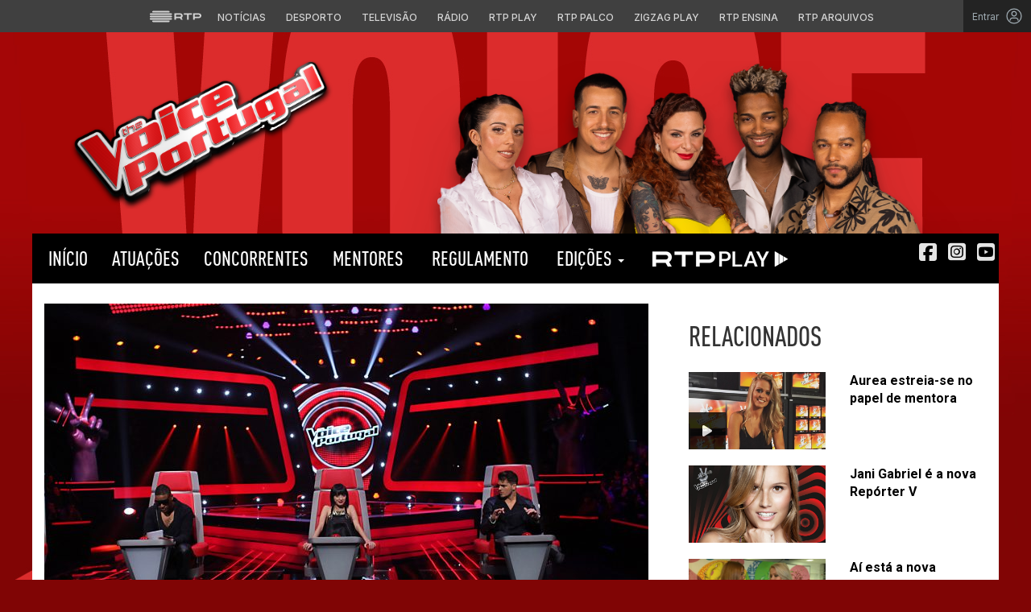

--- FILE ---
content_type: text/html; charset=UTF-8
request_url: https://media.rtp.pt/thevoiceportugal/artigos/mickael-carreira-anselmo-ralph-marisa-liz-de-regresso/
body_size: 15585
content:
<!DOCTYPE html>
<html lang="pt-PT">
<head>
  <meta charset="UTF-8">
  <meta name="viewport" content="width=device-width, initial-scale=1.0">
  <meta name="google-site-verification" content="gUP6UNhlRRkAYVkhTJz0DI-I5hpCvJi3o-Zk1ItTSzI" />
  <meta http-equiv="X-UA-Compatible" content="IE=edge">

  <title>Mickael Carreira, Anselmo Ralph, Marisa Liz mentores no The Voice</title>

  <link rel="profile" href="http://gmpg.org/xfn/11">
  <link rel="pingback" href="https://media.rtp.pt/thevoiceportugal/xmlrpc.php">

  <meta name='robots' content='index, follow, max-video-preview:-1, max-snippet:-1, max-image-preview:large' />
<script> var GEMIUS_rtp_area = "programas/thevoiceportugal/artigos/mickael-carreira-anselmo-ralph-marisa-liz-de-regresso"; </script>
	
	<meta name="description" content="Mickael Carreira, Anselmo Ralph e Marisa Liz voltam às cadeiras enquanto mentores no The Voice Portugal | RTP" />
	<link rel="canonical" href="https://media.rtp.pt/thevoiceportugal/artigos/mickael-carreira-anselmo-ralph-marisa-liz-de-regresso/" />
	<meta property="og:locale" content="pt_PT" />
	<meta property="og:type" content="article" />
	<meta property="og:title" content="Mickael Carreira, Anselmo Ralph, Marisa Liz mentores no The Voice" />
	<meta property="og:description" content="Mickael Carreira, Anselmo Ralph e Marisa Liz voltam às cadeiras enquanto mentores no The Voice Portugal | RTP" />
	<meta property="og:url" content="https://media.rtp.pt/thevoiceportugal/artigos/mickael-carreira-anselmo-ralph-marisa-liz-de-regresso/" />
	<meta property="og:site_name" content="The Voice Portugal" />
	<meta property="article:published_time" content="2015-09-04T18:16:16+00:00" />
	<meta property="article:modified_time" content="2017-04-20T11:34:23+00:00" />
	<meta property="og:image" content="https://media.rtp.pt/thevoiceportugal/wp-content/uploads/sites/76/2015/09/Mariza_Anselmo_Mickael.jpg" />
	<meta property="og:image:width" content="2116" />
	<meta property="og:image:height" content="2000" />
	<meta name="twitter:card" content="summary" />
	<meta name="twitter:label1" content="Escrito por" />
	<meta name="twitter:data1" content="Jorge Amorim" />
	<meta name="twitter:label2" content="Tempo estimado de leitura" />
	<meta name="twitter:data2" content="1 minuto" />
	


<link rel='dns-prefetch' href='//www.rtp.pt' />
<link rel='stylesheet' id='wp-block-library-css' href='https://media.rtp.pt/thevoiceportugal/wp-includes/css/dist/block-library/style.min.css' type='text/css' media='all' />
<link rel='stylesheet' id='classic-theme-styles-css' href='https://media.rtp.pt/thevoiceportugal/wp-includes/css/classic-themes.min.css?ver=1' type='text/css' media='all' />
<style id='global-styles-inline-css' type='text/css'>
body{--wp--preset--color--black: #000000;--wp--preset--color--cyan-bluish-gray: #abb8c3;--wp--preset--color--white: #ffffff;--wp--preset--color--pale-pink: #f78da7;--wp--preset--color--vivid-red: #cf2e2e;--wp--preset--color--luminous-vivid-orange: #ff6900;--wp--preset--color--luminous-vivid-amber: #fcb900;--wp--preset--color--light-green-cyan: #7bdcb5;--wp--preset--color--vivid-green-cyan: #00d084;--wp--preset--color--pale-cyan-blue: #8ed1fc;--wp--preset--color--vivid-cyan-blue: #0693e3;--wp--preset--color--vivid-purple: #9b51e0;--wp--preset--gradient--vivid-cyan-blue-to-vivid-purple: linear-gradient(135deg,rgba(6,147,227,1) 0%,rgb(155,81,224) 100%);--wp--preset--gradient--light-green-cyan-to-vivid-green-cyan: linear-gradient(135deg,rgb(122,220,180) 0%,rgb(0,208,130) 100%);--wp--preset--gradient--luminous-vivid-amber-to-luminous-vivid-orange: linear-gradient(135deg,rgba(252,185,0,1) 0%,rgba(255,105,0,1) 100%);--wp--preset--gradient--luminous-vivid-orange-to-vivid-red: linear-gradient(135deg,rgba(255,105,0,1) 0%,rgb(207,46,46) 100%);--wp--preset--gradient--very-light-gray-to-cyan-bluish-gray: linear-gradient(135deg,rgb(238,238,238) 0%,rgb(169,184,195) 100%);--wp--preset--gradient--cool-to-warm-spectrum: linear-gradient(135deg,rgb(74,234,220) 0%,rgb(151,120,209) 20%,rgb(207,42,186) 40%,rgb(238,44,130) 60%,rgb(251,105,98) 80%,rgb(254,248,76) 100%);--wp--preset--gradient--blush-light-purple: linear-gradient(135deg,rgb(255,206,236) 0%,rgb(152,150,240) 100%);--wp--preset--gradient--blush-bordeaux: linear-gradient(135deg,rgb(254,205,165) 0%,rgb(254,45,45) 50%,rgb(107,0,62) 100%);--wp--preset--gradient--luminous-dusk: linear-gradient(135deg,rgb(255,203,112) 0%,rgb(199,81,192) 50%,rgb(65,88,208) 100%);--wp--preset--gradient--pale-ocean: linear-gradient(135deg,rgb(255,245,203) 0%,rgb(182,227,212) 50%,rgb(51,167,181) 100%);--wp--preset--gradient--electric-grass: linear-gradient(135deg,rgb(202,248,128) 0%,rgb(113,206,126) 100%);--wp--preset--gradient--midnight: linear-gradient(135deg,rgb(2,3,129) 0%,rgb(40,116,252) 100%);--wp--preset--duotone--dark-grayscale: url('#wp-duotone-dark-grayscale');--wp--preset--duotone--grayscale: url('#wp-duotone-grayscale');--wp--preset--duotone--purple-yellow: url('#wp-duotone-purple-yellow');--wp--preset--duotone--blue-red: url('#wp-duotone-blue-red');--wp--preset--duotone--midnight: url('#wp-duotone-midnight');--wp--preset--duotone--magenta-yellow: url('#wp-duotone-magenta-yellow');--wp--preset--duotone--purple-green: url('#wp-duotone-purple-green');--wp--preset--duotone--blue-orange: url('#wp-duotone-blue-orange');--wp--preset--font-size--small: 13px;--wp--preset--font-size--medium: 20px;--wp--preset--font-size--large: 36px;--wp--preset--font-size--x-large: 42px;--wp--preset--spacing--20: 0.44rem;--wp--preset--spacing--30: 0.67rem;--wp--preset--spacing--40: 1rem;--wp--preset--spacing--50: 1.5rem;--wp--preset--spacing--60: 2.25rem;--wp--preset--spacing--70: 3.38rem;--wp--preset--spacing--80: 5.06rem;}:where(.is-layout-flex){gap: 0.5em;}body .is-layout-flow > .alignleft{float: left;margin-inline-start: 0;margin-inline-end: 2em;}body .is-layout-flow > .alignright{float: right;margin-inline-start: 2em;margin-inline-end: 0;}body .is-layout-flow > .aligncenter{margin-left: auto !important;margin-right: auto !important;}body .is-layout-constrained > .alignleft{float: left;margin-inline-start: 0;margin-inline-end: 2em;}body .is-layout-constrained > .alignright{float: right;margin-inline-start: 2em;margin-inline-end: 0;}body .is-layout-constrained > .aligncenter{margin-left: auto !important;margin-right: auto !important;}body .is-layout-constrained > :where(:not(.alignleft):not(.alignright):not(.alignfull)){max-width: var(--wp--style--global--content-size);margin-left: auto !important;margin-right: auto !important;}body .is-layout-constrained > .alignwide{max-width: var(--wp--style--global--wide-size);}body .is-layout-flex{display: flex;}body .is-layout-flex{flex-wrap: wrap;align-items: center;}body .is-layout-flex > *{margin: 0;}:where(.wp-block-columns.is-layout-flex){gap: 2em;}.has-black-color{color: var(--wp--preset--color--black) !important;}.has-cyan-bluish-gray-color{color: var(--wp--preset--color--cyan-bluish-gray) !important;}.has-white-color{color: var(--wp--preset--color--white) !important;}.has-pale-pink-color{color: var(--wp--preset--color--pale-pink) !important;}.has-vivid-red-color{color: var(--wp--preset--color--vivid-red) !important;}.has-luminous-vivid-orange-color{color: var(--wp--preset--color--luminous-vivid-orange) !important;}.has-luminous-vivid-amber-color{color: var(--wp--preset--color--luminous-vivid-amber) !important;}.has-light-green-cyan-color{color: var(--wp--preset--color--light-green-cyan) !important;}.has-vivid-green-cyan-color{color: var(--wp--preset--color--vivid-green-cyan) !important;}.has-pale-cyan-blue-color{color: var(--wp--preset--color--pale-cyan-blue) !important;}.has-vivid-cyan-blue-color{color: var(--wp--preset--color--vivid-cyan-blue) !important;}.has-vivid-purple-color{color: var(--wp--preset--color--vivid-purple) !important;}.has-black-background-color{background-color: var(--wp--preset--color--black) !important;}.has-cyan-bluish-gray-background-color{background-color: var(--wp--preset--color--cyan-bluish-gray) !important;}.has-white-background-color{background-color: var(--wp--preset--color--white) !important;}.has-pale-pink-background-color{background-color: var(--wp--preset--color--pale-pink) !important;}.has-vivid-red-background-color{background-color: var(--wp--preset--color--vivid-red) !important;}.has-luminous-vivid-orange-background-color{background-color: var(--wp--preset--color--luminous-vivid-orange) !important;}.has-luminous-vivid-amber-background-color{background-color: var(--wp--preset--color--luminous-vivid-amber) !important;}.has-light-green-cyan-background-color{background-color: var(--wp--preset--color--light-green-cyan) !important;}.has-vivid-green-cyan-background-color{background-color: var(--wp--preset--color--vivid-green-cyan) !important;}.has-pale-cyan-blue-background-color{background-color: var(--wp--preset--color--pale-cyan-blue) !important;}.has-vivid-cyan-blue-background-color{background-color: var(--wp--preset--color--vivid-cyan-blue) !important;}.has-vivid-purple-background-color{background-color: var(--wp--preset--color--vivid-purple) !important;}.has-black-border-color{border-color: var(--wp--preset--color--black) !important;}.has-cyan-bluish-gray-border-color{border-color: var(--wp--preset--color--cyan-bluish-gray) !important;}.has-white-border-color{border-color: var(--wp--preset--color--white) !important;}.has-pale-pink-border-color{border-color: var(--wp--preset--color--pale-pink) !important;}.has-vivid-red-border-color{border-color: var(--wp--preset--color--vivid-red) !important;}.has-luminous-vivid-orange-border-color{border-color: var(--wp--preset--color--luminous-vivid-orange) !important;}.has-luminous-vivid-amber-border-color{border-color: var(--wp--preset--color--luminous-vivid-amber) !important;}.has-light-green-cyan-border-color{border-color: var(--wp--preset--color--light-green-cyan) !important;}.has-vivid-green-cyan-border-color{border-color: var(--wp--preset--color--vivid-green-cyan) !important;}.has-pale-cyan-blue-border-color{border-color: var(--wp--preset--color--pale-cyan-blue) !important;}.has-vivid-cyan-blue-border-color{border-color: var(--wp--preset--color--vivid-cyan-blue) !important;}.has-vivid-purple-border-color{border-color: var(--wp--preset--color--vivid-purple) !important;}.has-vivid-cyan-blue-to-vivid-purple-gradient-background{background: var(--wp--preset--gradient--vivid-cyan-blue-to-vivid-purple) !important;}.has-light-green-cyan-to-vivid-green-cyan-gradient-background{background: var(--wp--preset--gradient--light-green-cyan-to-vivid-green-cyan) !important;}.has-luminous-vivid-amber-to-luminous-vivid-orange-gradient-background{background: var(--wp--preset--gradient--luminous-vivid-amber-to-luminous-vivid-orange) !important;}.has-luminous-vivid-orange-to-vivid-red-gradient-background{background: var(--wp--preset--gradient--luminous-vivid-orange-to-vivid-red) !important;}.has-very-light-gray-to-cyan-bluish-gray-gradient-background{background: var(--wp--preset--gradient--very-light-gray-to-cyan-bluish-gray) !important;}.has-cool-to-warm-spectrum-gradient-background{background: var(--wp--preset--gradient--cool-to-warm-spectrum) !important;}.has-blush-light-purple-gradient-background{background: var(--wp--preset--gradient--blush-light-purple) !important;}.has-blush-bordeaux-gradient-background{background: var(--wp--preset--gradient--blush-bordeaux) !important;}.has-luminous-dusk-gradient-background{background: var(--wp--preset--gradient--luminous-dusk) !important;}.has-pale-ocean-gradient-background{background: var(--wp--preset--gradient--pale-ocean) !important;}.has-electric-grass-gradient-background{background: var(--wp--preset--gradient--electric-grass) !important;}.has-midnight-gradient-background{background: var(--wp--preset--gradient--midnight) !important;}.has-small-font-size{font-size: var(--wp--preset--font-size--small) !important;}.has-medium-font-size{font-size: var(--wp--preset--font-size--medium) !important;}.has-large-font-size{font-size: var(--wp--preset--font-size--large) !important;}.has-x-large-font-size{font-size: var(--wp--preset--font-size--x-large) !important;}
.wp-block-navigation a:where(:not(.wp-element-button)){color: inherit;}
:where(.wp-block-columns.is-layout-flex){gap: 2em;}
.wp-block-pullquote{font-size: 1.5em;line-height: 1.6;}
</style>
<link rel='stylesheet' id='rtp-common-bar-css-css' href='//www.rtp.pt/common/css/common-bar.css' type='text/css' media='all' />
<link rel='stylesheet' id='rtp-bootstrap-common-css' href='//www.rtp.pt/common/css/bootstrap.css' type='text/css' media='all' />
<link rel='stylesheet' id='rtp-parent-style-css' href='https://media.rtp.pt/thevoiceportugal/wp-content/themes/base2/includes/css/new-style.css?ver=20170605-13' type='text/css' media='all' />
<link rel='stylesheet' id='fontawesome-font-css' href='https://media.rtp.pt/thevoiceportugal/wp-content/themes/thevoiceportugal2016/includes/fonts/fontawesome/css/all.min.css' type='text/css' media='all' />
<link rel='stylesheet' id='rtp-style-css' href='https://media.rtp.pt/thevoiceportugal/wp-content/themes/thevoiceportugal2016/style.css' type='text/css' media='all' />
<script type='text/javascript' src='//www.rtp.pt/common/js/jquery.min.js?ver=20190917' id='rtp-jquery-all-js'></script>
<link rel='shortlink' href='https://media.rtp.pt/thevoiceportugal/?p=104' />
    <script async src="https://www.googletagmanager.com/gtag/js?id=G-CBZDN7F1HX"></script>
    <script>
        window.dataLayer = window.dataLayer || [];

        function gtag() {
            dataLayer.push(arguments);
        }
        gtag('js', new Date());
        gtag('config', 'G-CBZDN7F1HX');
    </script>


  	<script>
  window.teads_analytics = window.teads_analytics || {};
  window.teads_analytics.analytics_tag_id = "PUB_15697";
  window.teads_analytics.share = window.teads_analytics.share || function() {
    ;(window.teads_analytics.shared_data = window.teads_analytics.shared_data || []).push(arguments)
  };
	</script>
	<script async src="https://a.teads.tv/analytics/tag.js"></script>

</head>

<body class="post-template-default single single-post postid-104 single-format-standard">
<a class="sr-only sr-only-focusable skip-link" href="#main-content" aria-label="Saltar para o conteúdo principal">Saltar para o conteúdo principal</a>
  <div class="site-wrapper">
  <link rel="preconnect" href="https://fonts.googleapis.com">
<link rel="preconnect" href="https://fonts.gstatic.com" crossorigin>
<link href="https://fonts.googleapis.com/css2?family=Inter:wght@100;200;300;400;500;600;700;800;900&display=swap" rel="stylesheet">
<script src="https://www.rtp.pt/common/js/keycloak.js"></script>
<script src="https://www.rtp.pt/common/js/sso-v2.js?ver=2024-11-05-19"></script>
<script src="https://www.rtp.pt/common/js/rtp-require.js?ver=25102024"></script>
<div class="navbar-rtp">
  <ul class="main-nav" role="navigation" aria-label="RTP" aria-roledescription="menu">
    <li>
      <button class="logo-rtp show-mobile-inline" onclick="slideToggle()" aria-label="Abrir menu RTP" aria-expanded="false">
        <svg width="64" height="15" viewBox="0 0 2000 450" fill="none" xmlns="http://www.w3.org/2000/svg">
        <path fill-rule="evenodd" clip-rule="evenodd" d="M0 317.258C0 334.238 14.189 348.11 31.795 348.11H829.065C846.641 348.11 860.936 334.238 860.936 317.258C860.936 300.382 846.641 286.593 829.065 286.593H31.795C14.189 286.593 0 300.382 0 317.258ZM0 225.058C0 242.042 14.189 255.914 31.795 255.914H829.065C846.641 255.914 860.936 242.042 860.936 225.058C860.936 208.186 846.641 194.393 829.065 194.393H31.795C14.189 194.393 0 208.186 0 225.058ZM0 132.861C0 149.846 14.189 163.714 31.795 163.714H829.065C846.641 163.714 860.936 149.846 860.936 132.861C860.936 115.99 846.641 102.197 829.065 102.197H31.795C14.189 102.197 0 115.99 0 132.861ZM92.3164 409.571C92.3164 426.617 106.53 440.307 124.082 440.307H736.854C754.536 440.307 768.62 426.617 768.62 409.571C768.62 392.578 754.536 378.789 736.854 378.789H124.082C106.53 378.789 92.3164 392.578 92.3164 409.571ZM124.082 10H736.854C754.536 10 768.62 23.79 768.62 40.783C768.62 57.829 754.536 71.518 736.854 71.518H124.082C106.53 71.518 92.3164 57.829 92.3164 40.783C92.3164 23.79 106.53 10 124.082 10Z" fill="white"/>
        <path fill-rule="evenodd" clip-rule="evenodd" d="M1321.88 157.17V101.533H1629.98V157.17H1507.04V349.327H1444.98V157.17H1321.88ZM1743.31 287.203V349.327H1682V101.533H1904.55C1957.32 101.533 2000 143.08 2000 194.393C2000 245.674 1957.32 287.203 1904.55 287.203H1743.31ZM1743.31 157.17V231.531H1900.27C1921.39 231.531 1938.29 214.765 1938.29 194.393C1938.29 173.889 1921.39 157.17 1900.27 157.17H1743.31ZM1013.77 287.635V349.327H952.451V101.533H1181.07C1233.78 101.533 1276.48 143.08 1276.48 194.361C1276.48 227.455 1258.67 256.586 1231.89 272.699L1276.48 349.327H1209.27L1172.88 287.635H1013.77ZM1013.77 157.17V231.562H1176.75C1197.93 231.562 1214.83 214.742 1214.83 194.361C1214.83 173.881 1197.93 157.17 1176.75 157.17H1013.77Z" fill="white"/>
        </svg>
        <i class="chevron-down-rtp"></i>
      </button>
      <a class="logo-rtp show-desktop-inline" href="https://www.rtp.pt" target="_blank" aria-label="Visitar o site da RTP">
        <svg width="64" height="15" viewBox="0 0 2000 450" fill="none" xmlns="http://www.w3.org/2000/svg">
        <path fill-rule="evenodd" clip-rule="evenodd" d="M0 317.258C0 334.238 14.189 348.11 31.795 348.11H829.065C846.641 348.11 860.936 334.238 860.936 317.258C860.936 300.382 846.641 286.593 829.065 286.593H31.795C14.189 286.593 0 300.382 0 317.258ZM0 225.058C0 242.042 14.189 255.914 31.795 255.914H829.065C846.641 255.914 860.936 242.042 860.936 225.058C860.936 208.186 846.641 194.393 829.065 194.393H31.795C14.189 194.393 0 208.186 0 225.058ZM0 132.861C0 149.846 14.189 163.714 31.795 163.714H829.065C846.641 163.714 860.936 149.846 860.936 132.861C860.936 115.99 846.641 102.197 829.065 102.197H31.795C14.189 102.197 0 115.99 0 132.861ZM92.3164 409.571C92.3164 426.617 106.53 440.307 124.082 440.307H736.854C754.536 440.307 768.62 426.617 768.62 409.571C768.62 392.578 754.536 378.789 736.854 378.789H124.082C106.53 378.789 92.3164 392.578 92.3164 409.571ZM124.082 10H736.854C754.536 10 768.62 23.79 768.62 40.783C768.62 57.829 754.536 71.518 736.854 71.518H124.082C106.53 71.518 92.3164 57.829 92.3164 40.783C92.3164 23.79 106.53 10 124.082 10Z" fill="white"/>
        <path fill-rule="evenodd" clip-rule="evenodd" d="M1321.88 157.17V101.533H1629.98V157.17H1507.04V349.327H1444.98V157.17H1321.88ZM1743.31 287.203V349.327H1682V101.533H1904.55C1957.32 101.533 2000 143.08 2000 194.393C2000 245.674 1957.32 287.203 1904.55 287.203H1743.31ZM1743.31 157.17V231.531H1900.27C1921.39 231.531 1938.29 214.765 1938.29 194.393C1938.29 173.889 1921.39 157.17 1900.27 157.17H1743.31ZM1013.77 287.635V349.327H952.451V101.533H1181.07C1233.78 101.533 1276.48 143.08 1276.48 194.361C1276.48 227.455 1258.67 256.586 1231.89 272.699L1276.48 349.327H1209.27L1172.88 287.635H1013.77ZM1013.77 157.17V231.562H1176.75C1197.93 231.562 1214.83 214.742 1214.83 194.361C1214.83 173.881 1197.93 157.17 1176.75 157.17H1013.77Z" fill="white"/>
        </svg>
        <i class="chevron-down-rtp"></i>
      </a>
    </li>
    <li>
      <ul class="dropdown-rtp" id="dropdown-rtp">
        <li><a href="https://www.rtp.pt/noticias/" target="_blank" aria-label="Aceder às Notícias da RTP">Notícias</a></li>
        <li><a href="https://www.rtp.pt/noticias/desporto" target="_blank" aria-label="Aceder ao Desporto da RTP">Desporto</a></li>
        <li><a href="https://www.rtp.pt/tv/" target="_blank" aria-label="Aceder à secção de Televisão da RTP">Televisão</a></li>
        <li><a href="https://www.rtp.pt/radio/" target="_blank" aria-label="Aceder à secção de Rádio da RTP">Rádio</a></li>
        <li><a href="https://www.rtp.pt/play/" target="_blank" aria-label="Aceder à RTP Play">RTP Play</a></li>
        <li><a href="https://www.rtp.pt/play/palco/" target="_blank" aria-label="Aceder à RTP Palco">RTP Palco</a></li>
        <li><a href="https://www.rtp.pt/play/zigzag/" target="_blank" aria-label="Aceder ao Zigzag Play">Zigzag Play</a></li>
        <li><a href="https://ensina.rtp.pt/" target="_blank" aria-label="Aceder ao RTP Ensina">RTP Ensina</a></li>
        <li><a href="https://arquivos.rtp.pt/" target="_blank" aria-label="Aceder ao RTP Arquivos">RTP Arquivos</a></li>
      </ul>
    </li>
  </ul>

  <div id="sso-placeholder">
  </div>

</div>

<div class="bg-takeover">
  <div class="container takeover">
    <div class="row">
      <div id='leaderboard'></div>
    </div>
  </div>
  <div class="layer popover" id='multiusos'></div>
  <div class="layer popover" id="Intro_Web"></div>
  <div class="layer popover" id='multiusos-oop'></div>
</div>


<style>
body{
  -webkit-font-smoothing: antialiased;
}

.bg-takeover>.container {
  position: relative;
  max-width: none !important;
}

#leaderboard{
  line-height: 0 !important;
  margin: 0 auto;
  text-align: center;
}

.layer.popover {
  position: fixed;
  z-index: 100;
  top: 0;
  left: 0;
  width: 1px !important;
  height: 1px !important;
  margin: 0 !important;
  max-width: none !important;
  border: 0 !important;
  background-color: transparent !important;
}

.navbar-rtp{
  width: 100%;
  height:40px;
  background-color: #404040;
  font-family: 'Inter';
  text-align: center;
  position: relative;
}

.navbar-rtp .main-nav{
  display: inline-flex;
  height: 100%; 
}

.navbar-rtp ul{
  list-style: none;
  margin:0;
  padding: 0;
  align-self: center;
}

.navbar-rtp ul li{
  display: inline-flex;
}

.navbar-rtp .logo-rtp{
  opacity: 0.78;
  margin-right: 10px;
  text-decoration:none;
  display: inline-flex;
  align-items: center;
}

.logo-rtp.show-mobile-inline{
  padding:12.5px;
  top:0;
  margin:0;
  background: none;
	color: inherit;
	border: none;
	font: inherit;
	cursor: pointer;
	outline: inherit;
}

.navbar-rtp .dropdown-rtp li a{
  font-size: 12px;
  font-weight: 500;
  padding: 0 10px;
  text-transform: uppercase;
  text-decoration: none;
  display: inline-block;
  color: #fff;
  opacity: 0.78;
}

.navbar-rtp .dropdown-rtp li a:hover,
.navbar-rtp .logo-rtp:hover{
  opacity: 0.5;
}

.chevron-down-rtp {
  box-sizing: border-box;
  position: relative;
  display: none;
  width: 8px;
  height: 8px;
  border: 2px solid transparent;
  border-radius: 100px;
  color: #fff;
  top: 0px;
  right: -8px;
}

.chevron-down-rtp::after {
  content: "";
  display: block;
  box-sizing: border-box;
  position: absolute;
  width: 8px;
  height: 8px;
  border-bottom: 2px solid;
  border-right: 2px solid;
  transform: rotate(45deg);
  top: -4px;
  transform-origin: 5px 6px;
  transition: transform 0.3s ease-in-out;
}

.chevron-down-rtp.rotate-chevron::after{
  transform: rotate(-135deg);
}

.sso-wraper{
  position: absolute;
  top: 0;
  right: 0;
  background-color: #232323;
  color: #A0ACB3;
  height: 100%;
  padding: 0 11px;
  font-size: 12px;
  display: flex;
  flex-direction: row;
  align-items: center;
  text-decoration: none;
}

.sso-wraper:hover{
  color: #A0ACB3;
}

.sso-wraper span {
  margin-right: 9px;
}

.sso-user{
  font-size: 8px;
  font-weight: 600;
  line-height: 20px;
  width: 20px;
  height: 20px;
  text-align: center;
  color: #fff;
  background-color: #0074FF;
  border-radius: 50%;
}

@media (min-width: 992px){

  .dropdown-rtp{
    display: block !important;
  }

  .show-mobile-inline,
  .show-mobile-block{
    display: none !important;
  }

  .show-desktop-inline{
    display: inline-flex !important;
  }

  .show-desktop-block{
    display: block !important;
  }

}

@media (max-width: 991px){

  .dropdown-rtp{
    display: none;
  }

  .navbar-rtp .dropdown-rtp{
    position: absolute;
    top: 40px;
    border-top: 1px solid #8D8D8D;
    width: 100%;
    z-index: 99999999999;
    background-color: #404040;
    padding: 10px 0;
    left: 0;
  }

  .navbar-rtp ul li{
    display: block;
  }

  .navbar-rtp .dropdown-rtp li a{
    font-size: 22px;
    font-weight: 600;
    padding: 10px;
    text-transform: uppercase;
    display: block;
    opacity: 0.8;
  }

  .chevron-down-rtp{
    display: inline-block;
  }

  .show-mobile-inline{
    display: inline-flex !important;
  }

  .show-desktop-block{
    display: block !important;
  }

  .show-desktop-inline,
  .show-desktop-block{
    display: none !important;
  }

}
</style>

<style>
#sso-menu{
  border-top-left-radius: 0 !important;
  border-top-right-radius: 0 !important;
  top: 40px !important;
  right: 0 !important;
  z-index: 99999 !important!
}

#sso-menu p{
  font-size: 12px !important;
  line-height: 16px !important;
  color: #fff;
  text-align:left;
}

#sso-menu button{
  display:block;
  border:0;
  background-color: transparent;
  color: #fff !important;
  font-size:12px;
  font-weight:400;
  padding: 10px 0 10px 28px;
  font-family: 'Inter', sans-serif;
  position:relative;
  cursor:pointer;
  width: 100%;
  text-align: left;
  border-bottom: 1px dotted rgba(160,178,200,0.3);
}

#sso-menu button:last-child{
  border-bottom:0;
}

#sso-menu button:hover{
  color: #0074FF;
}

#sso-menu button::before{
  content: ' ';
  background-repeat: no-repeat;
  position:absolute;
  left: 0;
  top:7px;
  display:block;
  width: 20px;
  height: 20px;
}

#sso-menu button.sso-menu-logout::before{
  background-image: url("data:image/svg+xml,%3Csvg width='21' height='21' viewBox='0 0 21 21' fill='none' xmlns='http://www.w3.org/2000/svg'%3E%3Cpath d='M8.09082 3.22064H4.75749C4.31546 3.22064 3.89154 3.39624 3.57898 3.7088C3.26642 4.02136 3.09082 4.44528 3.09082 4.88731V16.554C3.09082 16.996 3.26642 17.4199 3.57898 17.7325C3.89154 18.045 4.31546 18.2206 4.75749 18.2206H8.09082' stroke='%23fff' stroke-width='1.5' stroke-linecap='round' stroke-linejoin='round'/%3E%3Cpath d='M12.2578 14.8873L8.09115 10.7206L12.2578 6.55396' stroke='%23fff' stroke-width='1.5' stroke-linecap='round' stroke-linejoin='round'/%3E%3Cpath d='M8.09082 10.7206H18.0908' stroke='%23fff' stroke-width='1.5' stroke-linecap='round' stroke-linejoin='round'/%3E%3C/svg%3E");
}

#sso-menu button.sso-menu-favorites::before{
  background-image: url("data:image/svg+xml,%3Csvg width='21' height='21' viewBox='0 0 21 21' fill='none' xmlns='http://www.w3.org/2000/svg'%3E%3Cpath d='M9.4688 3.83486C9.92672 2.9037 11.2543 2.9037 11.7122 3.83487L13.133 6.72394C13.3145 7.09314 13.6662 7.34935 14.0732 7.40908L17.2602 7.87663C18.2836 8.02678 18.6922 9.2841 17.9525 10.0072L15.6425 12.2655C15.349 12.5525 15.2151 12.9653 15.2842 13.3699L15.8283 16.5541C16.0029 17.5759 14.9294 18.354 14.0127 17.8701L11.174 16.3717C10.8089 16.1789 10.3721 16.1789 10.007 16.3717L7.16831 17.8701C6.25154 18.354 5.17805 17.5759 5.35266 16.5541L5.89675 13.3699C5.96589 12.9653 5.83197 12.5525 5.53844 12.2655L3.22844 10.0072C2.48879 9.2841 2.89738 8.02678 3.92083 7.87663L7.10776 7.40908C7.51483 7.34935 7.86645 7.09314 8.04801 6.72394L9.4688 3.83486Z' stroke='white' stroke-width='1.5' stroke-linecap='round' stroke-linejoin='round'/%3E%3C/svg%3E%0A");
}

#sso-menu button.sso-menu-manage::before{
  background-image: url("data:image/svg+xml,%3Csvg width='20' height='20' viewBox='0 0 22 20' fill='none' xmlns='http://www.w3.org/2000/svg'%3E%3Cpath d='M16.3191 5.4273C16.3191 5.25729 16.3864 5.09424 16.5061 4.97402C16.6258 4.85381 16.7882 4.78627 16.9574 4.78627H20.3617C20.531 4.78627 20.6933 4.85381 20.813 4.97402C20.9328 5.09424 21 5.25729 21 5.4273C21 5.59731 20.9328 5.76035 20.813 5.88057C20.6933 6.00079 20.531 6.06832 20.3617 6.06832H16.9574C16.7882 6.06832 16.6258 6.00079 16.5061 5.88057C16.3864 5.76035 16.3191 5.59731 16.3191 5.4273ZM1.6383 6.06832H12.9149V7.9914C12.9149 8.16141 12.9821 8.32446 13.1018 8.44467C13.2216 8.56489 13.3839 8.63242 13.5532 8.63242C13.7225 8.63242 13.8848 8.56489 14.0045 8.44467C14.1242 8.32446 14.1915 8.16141 14.1915 7.9914V2.86319C14.1915 2.69318 14.1242 2.53014 14.0045 2.40992C13.8848 2.2897 13.7225 2.22217 13.5532 2.22217C13.3839 2.22217 13.2216 2.2897 13.1018 2.40992C12.9821 2.53014 12.9149 2.69318 12.9149 2.86319V4.78627H1.6383C1.46901 4.78627 1.30666 4.85381 1.18695 4.97402C1.06725 5.09424 1 5.25729 1 5.4273C1 5.59731 1.06725 5.76035 1.18695 5.88057C1.30666 6.00079 1.46901 6.06832 1.6383 6.06832ZM20.3617 13.9316H10.1489C9.97965 13.9316 9.8173 13.9991 9.69759 14.1193C9.57789 14.2395 9.51064 14.4026 9.51064 14.5726C9.51064 14.7426 9.57789 14.9057 9.69759 15.0259C9.8173 15.1461 9.97965 15.2136 10.1489 15.2136H20.3617C20.531 15.2136 20.6933 15.1461 20.813 15.0259C20.9328 14.9057 21 14.7426 21 14.5726C21 14.4026 20.9328 14.2395 20.813 14.1193C20.6933 13.9991 20.531 13.9316 20.3617 13.9316ZM6.74468 11.3675C6.57539 11.3675 6.41304 11.435 6.29334 11.5552C6.17363 11.6754 6.10638 11.8385 6.10638 12.0085V13.9316H1.6383C1.46901 13.9316 1.30666 13.9991 1.18695 14.1193C1.06725 14.2395 1 14.4026 1 14.5726C1 14.7426 1.06725 14.9057 1.18695 15.0259C1.30666 15.1461 1.46901 15.2136 1.6383 15.2136H6.10638V17.1367C6.10638 17.3067 6.17363 17.4698 6.29334 17.59C6.41304 17.7102 6.57539 17.7777 6.74468 17.7777C6.91397 17.7777 7.07632 17.7102 7.19603 17.59C7.31573 17.4698 7.38298 17.3067 7.38298 17.1367V12.0085C7.38298 11.8385 7.31573 11.6754 7.19603 11.5552C7.07632 11.435 6.91397 11.3675 6.74468 11.3675Z' fill='white' stroke='white' stroke-width='0.2'/%3E%3C/svg%3E");
}

#sso-menu button.sso-menu-manage:hover::before{
  background-image: url("data:image/svg+xml,%3Csvg width='20' height='20' viewBox='0 0 22 20' fill='none' xmlns='http://www.w3.org/2000/svg'%3E%3Cpath d='M16.3191 5.4273C16.3191 5.25729 16.3864 5.09424 16.5061 4.97402C16.6258 4.85381 16.7882 4.78627 16.9574 4.78627H20.3617C20.531 4.78627 20.6933 4.85381 20.813 4.97402C20.9328 5.09424 21 5.25729 21 5.4273C21 5.59731 20.9328 5.76035 20.813 5.88057C20.6933 6.00079 20.531 6.06832 20.3617 6.06832H16.9574C16.7882 6.06832 16.6258 6.00079 16.5061 5.88057C16.3864 5.76035 16.3191 5.59731 16.3191 5.4273ZM1.6383 6.06832H12.9149V7.9914C12.9149 8.16141 12.9821 8.32446 13.1018 8.44467C13.2216 8.56489 13.3839 8.63242 13.5532 8.63242C13.7225 8.63242 13.8848 8.56489 14.0045 8.44467C14.1242 8.32446 14.1915 8.16141 14.1915 7.9914V2.86319C14.1915 2.69318 14.1242 2.53014 14.0045 2.40992C13.8848 2.2897 13.7225 2.22217 13.5532 2.22217C13.3839 2.22217 13.2216 2.2897 13.1018 2.40992C12.9821 2.53014 12.9149 2.69318 12.9149 2.86319V4.78627H1.6383C1.46901 4.78627 1.30666 4.85381 1.18695 4.97402C1.06725 5.09424 1 5.25729 1 5.4273C1 5.59731 1.06725 5.76035 1.18695 5.88057C1.30666 6.00079 1.46901 6.06832 1.6383 6.06832ZM20.3617 13.9316H10.1489C9.97965 13.9316 9.8173 13.9991 9.69759 14.1193C9.57789 14.2395 9.51064 14.4026 9.51064 14.5726C9.51064 14.7426 9.57789 14.9057 9.69759 15.0259C9.8173 15.1461 9.97965 15.2136 10.1489 15.2136H20.3617C20.531 15.2136 20.6933 15.1461 20.813 15.0259C20.9328 14.9057 21 14.7426 21 14.5726C21 14.4026 20.9328 14.2395 20.813 14.1193C20.6933 13.9991 20.531 13.9316 20.3617 13.9316ZM6.74468 11.3675C6.57539 11.3675 6.41304 11.435 6.29334 11.5552C6.17363 11.6754 6.10638 11.8385 6.10638 12.0085V13.9316H1.6383C1.46901 13.9316 1.30666 13.9991 1.18695 14.1193C1.06725 14.2395 1 14.4026 1 14.5726C1 14.7426 1.06725 14.9057 1.18695 15.0259C1.30666 15.1461 1.46901 15.2136 1.6383 15.2136H6.10638V17.1367C6.10638 17.3067 6.17363 17.4698 6.29334 17.59C6.41304 17.7102 6.57539 17.7777 6.74468 17.7777C6.91397 17.7777 7.07632 17.7102 7.19603 17.59C7.31573 17.4698 7.38298 17.3067 7.38298 17.1367V12.0085C7.38298 11.8385 7.31573 11.6754 7.19603 11.5552C7.07632 11.435 6.91397 11.3675 6.74468 11.3675Z' fill='%230074FF' stroke='%230074FF' stroke-width='0.2'/%3E%3C/svg%3E");
}

#sso-menu button.sso-menu-favorites:hover::before{
  background-image: url("data:image/svg+xml,%3Csvg width='21' height='21' viewBox='0 0 21 21' fill='none' xmlns='http://www.w3.org/2000/svg'%3E%3Cpath d='M9.4688 3.83486C9.92672 2.9037 11.2543 2.9037 11.7122 3.83487L13.133 6.72394C13.3145 7.09314 13.6662 7.34935 14.0732 7.40908L17.2602 7.87663C18.2836 8.02678 18.6922 9.2841 17.9525 10.0072L15.6425 12.2655C15.349 12.5525 15.2151 12.9653 15.2842 13.3699L15.8283 16.5541C16.0029 17.5759 14.9294 18.354 14.0127 17.8701L11.174 16.3717C10.8089 16.1789 10.3721 16.1789 10.007 16.3717L7.16831 17.8701C6.25154 18.354 5.17805 17.5759 5.35266 16.5541L5.89675 13.3699C5.96589 12.9653 5.83197 12.5525 5.53844 12.2655L3.22844 10.0072C2.48879 9.2841 2.89738 8.02678 3.92083 7.87663L7.10776 7.40908C7.51483 7.34935 7.86645 7.09314 8.04801 6.72394L9.4688 3.83486Z' stroke='%230074FF' stroke-width='1.5' stroke-linecap='round' stroke-linejoin='round'/%3E%3C/svg%3E%0A");
}

#sso-menu button.sso-menu-logout:hover::before{
  background-image: url("data:image/svg+xml,%3Csvg width='21' height='21' viewBox='0 0 21 21' fill='none' xmlns='http://www.w3.org/2000/svg'%3E%3Cpath d='M8.09082 3.22064H4.75749C4.31546 3.22064 3.89154 3.39624 3.57898 3.7088C3.26642 4.02136 3.09082 4.44528 3.09082 4.88731V16.554C3.09082 16.996 3.26642 17.4199 3.57898 17.7325C3.89154 18.045 4.31546 18.2206 4.75749 18.2206H8.09082' stroke='%230074FF' stroke-width='1.5' stroke-linecap='round' stroke-linejoin='round'/%3E%3Cpath d='M12.2578 14.8873L8.09115 10.7206L12.2578 6.55396' stroke='%230074FF' stroke-width='1.5' stroke-linecap='round' stroke-linejoin='round'/%3E%3Cpath d='M8.09082 10.7206H18.0908' stroke='%230074FF' stroke-width='1.5' stroke-linecap='round' stroke-linejoin='round'/%3E%3C/svg%3E");
}

@media (max-width: 1022px) {

  #sso-menu{
    background-color: rgba(36, 35, 37, 0.9) !important;
    width:100% !important;
    position: fixed !important;
    left: 0 !important;
  }

  #sso-menu button,
  #sso-menu p{
    font-size: 22px !important;
    font-weight:500 !important;
  }

  #sso-menu button::before{
    top: 16px !important;
  }

}
</style>

<script>
$(document).ready(function(){

  $('.logo-rtp').click(function(){
    if ($(window).width() < 992) {
      $('.dropdown-rtp').slideToggle();
      $('.chevron-down-rtp').toggleClass('rotate-chevron');
      $(this).attr('aria-expanded', function (i, attr) {
          return attr == 'true' ? 'false' : 'true';
      });
    }
  });

  if (typeof RTPSSOHELPER  !== 'undefined') {
    const placeholder = document.getElementById('sso-placeholder');
    console.log('placeholder', placeholder);

    //var sso = RTPSSOHELPER.createSSOObject({sso:sso, ut: (1000*60*60*5), placeholder: placeholder, menu: menu, debug:true});
    var sso = RTPSSOHELPER.createSSOObject({sso:sso, ut: (1000*60*60*5), placeholder: placeholder, debug:true});
  }

});

//ROTATE THE CHEVRON - falta implementar só acontecer em mobile
// var logo = document.querySelector('.logo-rtp');
// var chevron = document.querySelector('.chevron-down-rtp');
//
// logo.onclick = function() {
//   chevron.classList.toggle('rotate-chevron');
// }
</script>
    
    <div class="ribbon">

      <header id="masthead" class="site-header" role="banner">
                <div class="container">
            <div class="logo site-header-inner col-xs-12">

              <div class="row">

                <div class="col-xs-12 col-sm-4 logo-container">
                  <a href="https://media.rtp.pt/thevoiceportugal/" title="The Voice Portugal" rel="home">
                    <img height="210" class="" src="https://media.rtp.pt/thevoiceportugal/wp-content/themes/thevoiceportugal2016/includes/img/logo_tvpt_2025_1.png" alt="The Voice Portugal">
                  </a>
                </div>

                <div class="col-sm-8 hidden-xs hidden-sm" style="position:inherit;">
                  
                
                  <div class="mentor-container">
                    <a href="http://media.rtp.pt/thevoiceportugal/mentor/" title="Mentores">
                      <img class="img-responsive" src="https://media.rtp.pt/thevoiceportugal/wp-content/themes/thevoiceportugal2016/includes/img/mentores_tvpt_2025_1.png" alt="Mentores">
                    </a>
                  </div> 

                 
          </div>
              </div>

          </div><!-- end col sm 12 -->
          


            </div>
          <!-- end col sm 12 -->

          
          

        <!-- .container -->
      </header><!-- #masthead -->

      <!-- Skip to Content Link -->
<div class="navigation__item navigation__item--accessibility navigation__item--hidden">
    <a href="#main-content" class="navigation__accessibility-button">
        <span>Saltar para o conteúdo principal</span>
    </a>
</div>

<nav class="bg-site">
	<div class="container">
		<div class="row">
			<div class="site-navigation">
				<div class="navbar navbar-default margin-0">
					<div class="navbar-header">
						<button type="button" class="navbar-toggle" data-toggle="collapse" data-target=".navbar-collapse">
							<span class="sr-only">Toggle navigation </span>
							<span class="fa fa-bars fa-2x"></span>
						</button>
						<a class="visible-xs h2 text-white" href="https://media.rtp.pt/thevoiceportugal/" title="The Voice Portugal" rel="home"><i class="sr-only">The Voice Portugal</i></a>
					</div>
           <div class="collapse navbar-collapse">
					<div class="menu-menu-container"><ul id="main-menu" class="nav navbar-nav"><li id="menu-item-3162" class="menu-item menu-item-type-custom menu-item-object-custom menu-item-home menu-item-3162"><a title="Início" href="https://media.rtp.pt/thevoiceportugal/"><span class="glyphicon Início"></span>&nbsp;Início</a></li>
<li id="menu-item-11398" class="menu-item menu-item-type-taxonomy menu-item-object-edicao menu-item-11398"><a title="Atuações" href="https://media.rtp.pt/thevoiceportugal/edicao/atuacoes-2025/">Atuações</a></li>
<li id="menu-item-11399" class="menu-item menu-item-type-taxonomy menu-item-object-edicao menu-item-11399"><a title="Concorrentes" href="https://media.rtp.pt/thevoiceportugal/edicao/concorrentes-2025/">Concorrentes</a></li>
<li id="menu-item-11400" class="menu-item menu-item-type-taxonomy menu-item-object-edicao menu-item-11400"><a title="Mentores" href="https://media.rtp.pt/thevoiceportugal/edicao/mentores-2025/">Mentores</a></li>
<li id="menu-item-8457" class="menu-item menu-item-type-custom menu-item-object-custom menu-item-8457"><a title="Regulamento" target="_blank" href="https://cdn-images.rtp.pt/mcm/pdf/b24/b2490a3bda15693df2d1eb4c97c958871.pdf"><span class="glyphicon Regulamento do The Voice Portugal"></span>&nbsp;Regulamento</a></li>
<li id="menu-item-3507" class="menu-item menu-item-type-custom menu-item-object-custom menu-item-has-children menu-item-3507 dropdown"><a title="Edições" href="#" data-toggle="dropdown" class="dropdown-toggle" aria-haspopup="true"><span class="glyphicon Edições do The Voice Portugal"></span>&nbsp;Edições <span class="caret"></span></a>
<ul role="menu" class=" dropdown-menu">
	<li id="menu-item-3505" class="dropdown-submenu menu-item menu-item-type-custom menu-item-object-custom menu-item-has-children menu-item-3505 dropdown"><a title="Edição 2015" href="#">Edição 2015</a>
	<ul role="menu" class=" dropdown-menu">
		<li id="menu-item-3390" class="menu-item menu-item-type-custom menu-item-object-custom menu-item-3390"><a title="Artigos 2015" href="https://media.rtp.pt/thevoiceportugal/edicao/artigos-2015/">Artigos 2015</a></li>
		<li id="menu-item-3391" class="menu-item menu-item-type-custom menu-item-object-custom menu-item-3391"><a title="Repórter V 2015" href="https://media.rtp.pt/thevoiceportugal/edicao/reporter-v-2015/">Repórter V 2015</a></li>
		<li id="menu-item-3388" class="menu-item menu-item-type-custom menu-item-object-custom menu-item-3388"><a title="Atuações 2015" href="https://media.rtp.pt/thevoiceportugal/edicao/atuacoes-2015/">Atuações 2015</a></li>
		<li id="menu-item-3389" class="menu-item menu-item-type-custom menu-item-object-custom menu-item-3389"><a title="Concorrentes 2015" href="https://media.rtp.pt/thevoiceportugal/edicao/concorrentes-2015/">Concorrentes 2015</a></li>
		<li id="menu-item-3392" class="menu-item menu-item-type-custom menu-item-object-custom menu-item-3392"><a title="Fotos 2015" href="https://media.rtp.pt/thevoiceportugal/edicao/galerias-2015/">Fotos 2015</a></li>
	</ul>
</li>
	<li id="menu-item-3508" class="dropdown-submenu menu-item menu-item-type-custom menu-item-object-custom menu-item-has-children menu-item-3508 dropdown"><a title="Edição 2016" href="#">Edição 2016</a>
	<ul role="menu" class=" dropdown-menu">
		<li id="menu-item-3509" class="menu-item menu-item-type-custom menu-item-object-custom menu-item-3509"><a title="Artigos 2016" href="https://media.rtp.pt/thevoiceportugal/edicao/artigos-2016/">Artigos 2016</a></li>
		<li id="menu-item-3514" class="menu-item menu-item-type-custom menu-item-object-custom menu-item-3514"><a title="Repórter V 2016" href="https://media.rtp.pt/thevoiceportugal/edicao/reporter-v-2016/">Repórter V 2016</a></li>
		<li id="menu-item-3515" class="menu-item menu-item-type-custom menu-item-object-custom menu-item-3515"><a title="Atuações 2016" href="https://media.rtp.pt/thevoiceportugal/edicao/atuacoes-2016/">Atuações 2016</a></li>
		<li id="menu-item-3516" class="menu-item menu-item-type-custom menu-item-object-custom menu-item-3516"><a title="Concorrentes 2016" href="https://media.rtp.pt/thevoiceportugal/edicao/concorrentes-2016/">Concorrentes 2016</a></li>
		<li id="menu-item-3517" class="menu-item menu-item-type-custom menu-item-object-custom menu-item-3517"><a title="Fotos 2016" href="https://media.rtp.pt/thevoiceportugal/edicao/galerias-2016/">Fotos 2016</a></li>
	</ul>
</li>
	<li id="menu-item-4739" class="dropdown-submenu menu-item menu-item-type-custom menu-item-object-custom menu-item-has-children menu-item-4739 dropdown"><a title="Edição 2017" href="#">Edição 2017</a>
	<ul role="menu" class=" dropdown-menu">
		<li id="menu-item-4740" class="menu-item menu-item-type-custom menu-item-object-custom menu-item-4740"><a title="Artigos 2017" href="https://media.rtp.pt/thevoiceportugal/edicao/artigos-2017/">Artigos 2017</a></li>
		<li id="menu-item-4741" class="menu-item menu-item-type-custom menu-item-object-custom menu-item-4741"><a title="Repórter V 2017" href="https://media.rtp.pt/thevoiceportugal/edicao/reporter-v-2017/">Repórter V 2017</a></li>
		<li id="menu-item-4743" class="menu-item menu-item-type-custom menu-item-object-custom menu-item-4743"><a title="Atuações 2017" href="https://media.rtp.pt/thevoiceportugal/edicao/atuacoes-2017/">Atuações 2017</a></li>
		<li id="menu-item-4744" class="menu-item menu-item-type-custom menu-item-object-custom menu-item-4744"><a title="Concorrentes 2017" href="https://media.rtp.pt/thevoiceportugal/edicao/concorrentes-2017/">Concorrentes 2017</a></li>
		<li id="menu-item-4748" class="menu-item menu-item-type-custom menu-item-object-custom menu-item-4748"><a title="Fotos 2017" href="https://media.rtp.pt/thevoiceportugal/edicao/galerias-2017/">Fotos 2017</a></li>
	</ul>
</li>
	<li id="menu-item-5611" class="dropdown-submenu menu-item menu-item-type-custom menu-item-object-custom menu-item-has-children menu-item-5611 dropdown"><a title="Edição 2018" href="#">Edição 2018</a>
	<ul role="menu" class=" dropdown-menu">
		<li id="menu-item-5613" class="menu-item menu-item-type-custom menu-item-object-custom menu-item-5613"><a title="Artigos 2018" href="https://media.rtp.pt/thevoiceportugal/edicao/artigos-2018/">Artigos 2018</a></li>
		<li id="menu-item-5614" class="menu-item menu-item-type-custom menu-item-object-custom menu-item-5614"><a title="Repórter V 2018" href="https://media.rtp.pt/thevoiceportugal/edicao/reporter-v-2018/">Repórter V 2018</a></li>
		<li id="menu-item-5615" class="menu-item menu-item-type-custom menu-item-object-custom menu-item-5615"><a title="Atuações 2018" href="https://media.rtp.pt/thevoiceportugal/edicao/atuacoes-2018/">Atuações 2018</a></li>
		<li id="menu-item-5616" class="menu-item menu-item-type-custom menu-item-object-custom menu-item-5616"><a title="Concorrentes 2018" href="https://media.rtp.pt/thevoiceportugal/edicao/concorrentes-2018/">Concorrentes 2018</a></li>
		<li id="menu-item-5617" class="menu-item menu-item-type-custom menu-item-object-custom menu-item-5617"><a title="Fotos 2018" href="https://media.rtp.pt/thevoiceportugal/edicao/galerias-2018/">Fotos 2018</a></li>
	</ul>
</li>
	<li id="menu-item-6445" class="dropdown-submenu menu-item menu-item-type-custom menu-item-object-custom menu-item-has-children menu-item-6445 dropdown"><a title="Edição 2019" href="#">Edição 2019</a>
	<ul role="menu" class=" dropdown-menu">
		<li id="menu-item-6446" class="menu-item menu-item-type-taxonomy menu-item-object-edicao menu-item-6446"><a title="Artigos 2019" href="https://media.rtp.pt/thevoiceportugal/edicao/artigos-2019/">Artigos 2019</a></li>
		<li id="menu-item-6447" class="menu-item menu-item-type-taxonomy menu-item-object-edicao menu-item-6447"><a title="Atuações 2019" href="https://media.rtp.pt/thevoiceportugal/edicao/atuacoes-2019/">Atuações 2019</a></li>
		<li id="menu-item-6448" class="menu-item menu-item-type-taxonomy menu-item-object-edicao menu-item-6448"><a title="Concorrentes 2019" href="https://media.rtp.pt/thevoiceportugal/edicao/concorrentes-2019/">Concorrentes 2019</a></li>
		<li id="menu-item-6449" class="menu-item menu-item-type-taxonomy menu-item-object-edicao menu-item-6449"><a title="Galerias 2019" href="https://media.rtp.pt/thevoiceportugal/edicao/galerias-2019/">Galerias 2019</a></li>
	</ul>
</li>
	<li id="menu-item-7343" class="dropdown-submenu menu-item menu-item-type-custom menu-item-object-custom menu-item-has-children menu-item-7343 dropdown"><a title="Edição 2020" href="#"><span class="glyphicon Edição The Voice Portugal 2020"></span>&nbsp;Edição 2020</a>
	<ul role="menu" class=" dropdown-menu">
		<li id="menu-item-7344" class="menu-item menu-item-type-taxonomy menu-item-object-edicao menu-item-7344"><a title="Artigos 2020" href="https://media.rtp.pt/thevoiceportugal/edicao/artigos-2020/"><span class="glyphicon Artigos The Voice Portugal 2020"></span>&nbsp;Artigos 2020</a></li>
		<li id="menu-item-7345" class="menu-item menu-item-type-taxonomy menu-item-object-edicao menu-item-7345"><a title="Atuações 2020" href="https://media.rtp.pt/thevoiceportugal/edicao/atuacoes-2020/"><span class="glyphicon Atuações The Voice Portugal 2020"></span>&nbsp;Atuações 2020</a></li>
		<li id="menu-item-7346" class="menu-item menu-item-type-taxonomy menu-item-object-edicao menu-item-7346"><a title="Concorrentes 2020" href="https://media.rtp.pt/thevoiceportugal/edicao/concorrentes-2020/"><span class="glyphicon Concorrentes The Voice Portugal 2020"></span>&nbsp;Concorrentes 2020</a></li>
		<li id="menu-item-7347" class="menu-item menu-item-type-taxonomy menu-item-object-edicao menu-item-7347"><a title="Galeria 2020" href="https://media.rtp.pt/thevoiceportugal/edicao/galeria-2020/"><span class="glyphicon Galeria The Voice Portugal 2020"></span>&nbsp;Galeria 2020</a></li>
	</ul>
</li>
	<li id="menu-item-8308" class="dropdown-submenu menu-item menu-item-type-custom menu-item-object-custom menu-item-has-children menu-item-8308 dropdown"><a title="Edição 2021" href="#"><span class="glyphicon Edição The Voice Portugal 2021"></span>&nbsp;Edição 2021</a>
	<ul role="menu" class=" dropdown-menu">
		<li id="menu-item-8309" class="menu-item menu-item-type-taxonomy menu-item-object-edicao menu-item-8309"><a title="Artigos 2021" href="https://media.rtp.pt/thevoiceportugal/edicao/artigos-2021/"><span class="glyphicon Artigos The Voice Portugal 2021"></span>&nbsp;Artigos 2021</a></li>
		<li id="menu-item-8310" class="menu-item menu-item-type-taxonomy menu-item-object-edicao menu-item-8310"><a title="Atuações 2021" href="https://media.rtp.pt/thevoiceportugal/edicao/atuacoes-2021/"><span class="glyphicon Atuações The Voice Portugal 2021"></span>&nbsp;Atuações 2021</a></li>
		<li id="menu-item-8311" class="menu-item menu-item-type-taxonomy menu-item-object-edicao menu-item-8311"><a title="Concorrentes 2021" href="https://media.rtp.pt/thevoiceportugal/edicao/concorrentes-2021/"><span class="glyphicon Concorrentes The Voice Portugal 2021"></span>&nbsp;Concorrentes 2021</a></li>
		<li id="menu-item-8312" class="menu-item menu-item-type-taxonomy menu-item-object-edicao menu-item-8312"><a title="Galerias 2021" href="https://media.rtp.pt/thevoiceportugal/edicao/galerias-2021/"><span class="glyphicon Galerias The Voice Portugal 2021"></span>&nbsp;Galerias 2021</a></li>
		<li id="menu-item-4711" class="menu-item menu-item-type-custom menu-item-object-custom menu-item-4711"><a title="Regulamento" href="https://cdn-images.rtp.pt/mcm/pdf/64b/64b28e8b39a8b1c9dff51ecd03bbd6f21.pdf"><span class="glyphicon Regulamento The Voice Portugal"></span>&nbsp;Regulamento</a></li>
	</ul>
</li>
	<li id="menu-item-9146" class="dropdown-submenu menu-item menu-item-type-custom menu-item-object-custom menu-item-has-children menu-item-9146 dropdown"><a title="Edição 2022" href="#"><span class="glyphicon Edição The Voice Portugal 2022"></span>&nbsp;Edição 2022</a>
	<ul role="menu" class=" dropdown-menu">
		<li id="menu-item-9148" class="menu-item menu-item-type-taxonomy menu-item-object-edicao menu-item-9148"><a title="Artigos 2022" href="https://media.rtp.pt/thevoiceportugal/edicao/artigos-2022/"><span class="glyphicon Artigos The Voice Portugal 2022"></span>&nbsp;Artigos 2022</a></li>
		<li id="menu-item-9149" class="menu-item menu-item-type-taxonomy menu-item-object-edicao menu-item-9149"><a title="Atuações 2022" href="https://media.rtp.pt/thevoiceportugal/edicao/atuacoes-2022/"><span class="glyphicon Atuações The Voice Portugal 2022"></span>&nbsp;Atuações 2022</a></li>
		<li id="menu-item-9150" class="menu-item menu-item-type-taxonomy menu-item-object-edicao menu-item-9150"><a title="Concorrentes 2022" href="https://media.rtp.pt/thevoiceportugal/edicao/concorrentes-2022/"><span class="glyphicon Concorrentes The Voice Portugal 2022"></span>&nbsp;Concorrentes 2022</a></li>
		<li id="menu-item-9151" class="menu-item menu-item-type-taxonomy menu-item-object-edicao menu-item-9151"><a title="Galeria 2022" href="https://media.rtp.pt/thevoiceportugal/edicao/galeria-2022/"><span class="glyphicon Galeria The Voice Portugal 2022"></span>&nbsp;Galeria 2022</a></li>
	</ul>
</li>
	<li id="menu-item-11058" class="dropdown-submenu menu-item menu-item-type-custom menu-item-object-custom menu-item-has-children menu-item-11058 dropdown"><a title="Edição 2024" href="#">Edição 2024</a>
	<ul role="menu" class=" dropdown-menu">
		<li id="menu-item-11059" class="menu-item menu-item-type-taxonomy menu-item-object-edicao menu-item-11059"><a title="Concorrentes 2024" href="https://media.rtp.pt/thevoiceportugal/edicao/concorrentes-2024/">Concorrentes 2024</a></li>
		<li id="menu-item-11060" class="menu-item menu-item-type-taxonomy menu-item-object-edicao menu-item-11060"><a title="Atuações 2024" href="https://media.rtp.pt/thevoiceportugal/edicao/atuacoes-2024/">Atuações 2024</a></li>
	</ul>
</li>
	<li id="menu-item-8392" class="dropdown-submenu menu-item menu-item-type-custom menu-item-object-custom menu-item-has-children menu-item-8392 dropdown"><a title="Edição Gerações 22" href="#"><span class="glyphicon Edição Gerações 22 The Voice Portugal"></span>&nbsp;Edição Gerações 22</a>
	<ul role="menu" class=" dropdown-menu">
		<li id="menu-item-8393" class="menu-item menu-item-type-taxonomy menu-item-object-edicao menu-item-8393"><a title="Atuações Gerações 2022" href="https://media.rtp.pt/thevoiceportugal/edicao/atuacoes-geracoes-2022/"><span class="glyphicon Atuações Gerações The Voice Portugal 2022 "></span>&nbsp;Atuações Gerações 2022</a></li>
		<li id="menu-item-8394" class="menu-item menu-item-type-taxonomy menu-item-object-edicao menu-item-8394"><a title="Galeria Gerações 2022" href="https://media.rtp.pt/thevoiceportugal/edicao/galeria-geracoes-2022/"><span class="glyphicon Galeria Gerações The Voice Portugal 2022"></span>&nbsp;Galeria Gerações 2022</a></li>
	</ul>
</li>
	<li id="menu-item-9442" class="dropdown-submenu menu-item menu-item-type-custom menu-item-object-custom menu-item-has-children menu-item-9442 dropdown"><a title="Edição Gerações 23" href="#"><span class="glyphicon Edição Gerações 23 The Voice Portugal"></span>&nbsp;Edição Gerações 23</a>
	<ul role="menu" class=" dropdown-menu">
		<li id="menu-item-9443" class="menu-item menu-item-type-taxonomy menu-item-object-edicao menu-item-9443"><a title="Atuações Gerações 2023" href="https://media.rtp.pt/thevoiceportugal/edicao/atuacoes-geracoes-2023/"><span class="glyphicon Atuações Gerações The Voice Portugal 2023"></span>&nbsp;Atuações Gerações 2023</a></li>
		<li id="menu-item-9444" class="menu-item menu-item-type-taxonomy menu-item-object-edicao menu-item-9444"><a title="Galerias Gerações 2023" href="https://media.rtp.pt/thevoiceportugal/edicao/galerias-geracoes-2023/"><span class="glyphicon Galerias Gerações The Voice Portugal 2023  "></span>&nbsp;Galerias Gerações 2023</a></li>
	</ul>
</li>
</ul>
</li>
<li id="menu-item-8464" class="sprite menu-item menu-item-type-custom menu-item-object-custom menu-item-8464"><a title="RTP PLAY" href="https://www.rtp.pt/play/p15598/the-voice-portugal"><span class="glyphicon  RTP PLAY do The Voice Portugal"></span>&nbsp;RTP PLAY</a></li>
</ul></div>					<ul id="social-menu" class="margin-0 margin-top-5 pull-right list-unstyled list-inline" ><li id="menu-item-6452" class="menu-item menu-item-type-custom menu-item-object-custom menu-item-6452"><a title="Página de Facebook do The Voice Portugal" href="https://www.facebook.com/thevoiceportugal/"><i class="fa-brands fa-square-facebook"></i></a></li>
<li id="menu-item-6454" class="menu-item menu-item-type-custom menu-item-object-custom menu-item-6454"><a title="Página do Instagram do The Voice Portugal" href="https://www.instagram.com/thevoiceportugal/"><i class="fa-brands fa-square-instagram"></i></a></li>
<li id="menu-item-6456" class="menu-item menu-item-type-custom menu-item-object-custom menu-item-6456"><a title="Página de Youtube do The Voice Portugal" href="https://www.youtube.com/channel/UCUuZPAqJDROE2MftkQjtvkA"><i class="fa-brands fa-square-youtube"></i></a></li>
</ul>					</div>
				</div>
			</div>
		</div>
	</div>
</nav>

                <main class="main-content" aria-label="conteúdo principal" id="main-content"  tabindex="-1">
          	<div class="container" >



	<section class="block">
		<div class="row">
			<div class="content-single col-xs-12 col-sm-8 col-md-7 col-lg-8">

				<article id="post-104" class="post-104 post type-post status-publish format-standard has-post-thumbnail hentry category-artigos edicao-artigos-2015">
					
						<div class="post-image">
							<img width="750" height="422" src="https://media.rtp.pt/thevoiceportugal/wp-content/uploads/sites/76/2015/09/Mariza_Anselmo_Mickael-750x422.jpg" class="img-responsive wp-post-image" alt="Mariza_Anselmo_Mickael" decoding="async" />						</div>

										
					<div class="post-meta">
						<h1 class="h2">Mickael Carreira, Anselmo Ralph, Marisa Liz de regresso</h2>

										<!-- .post-lead -->
					</div><!-- .post-meta -->

					<!-- Share this Buttons -->
					
					<div class="entry-content">

						<p>A última edição de The Voice Portugal contou com o bom humor e o talento de Mickael Carreira, Anselmo Ralph e Marisa Liz nas cadeiras de mentores.<br />
Os cantores assumem mais uma vez o papel de especialistas e estão prontos para tornarem a ser impressionados com as vozes portuguesas.</p>
<p>&nbsp;</p>
<div id="fb-root"></div>
<p>// </p>
<div class="fb-video">
<div class="fb-xfbml-parse-ignore">
<blockquote cite="https://www.facebook.com/thevoiceportugal/videos/1121354531212202/"><p><a href="https://www.facebook.com/thevoiceportugal/videos/1121354531212202/">The Voice Portugal</a>EXCLUSIVO: Chegou a hora de revelar o que todos querem saber! Vê o vídeo e descobre quem tem uma mensagem muito especial para ti! 😉 #TheVoicePt</p>
<p>Posted by <a href="https://www.facebook.com/thevoiceportugal">The Voice Portugal</a> on Wednesday, 26 August 2015</p></blockquote>
</div>
</div>
<p>Recorda algumas das atuações em que os Mentores cantaram com os seus pupilos:</p>
<p>Anselmo Ralph e Rui Drumond cantaram &#8220;Única Mulher&#8221;</p>
<p>Marisa Liz e Luís Sequeira tiveram um momento emocionante com esta versão de &#8220;Rosa Sangue&#8221; dos Amor Electro</p>
<p>E de relembrar a atuação de Mickael Carreira com a sua equipa quando cantou o célebre (e orelhudo) tema &#8220;Bailando&#8221;</p>
												</div><!-- .entry-content -->

					</article><!-- #post-## -->

					<!-- Related Posts -->
					
					

				</div><!-- .content-single -->

				<!-- Sidebar -->
				<div class="sidebar col-xs-12 col-sm-4">
					<div id="mrec" class="margin-bottom-20"></div>







			<header class="section-header clearfix"><h2 class="section-title">Relacionados</h2></header>
	<div class="row">
			<article class="clearfix margin-bottom-20">
			<a title="Aurea estreia-se no papel de mentora" href="https://media.rtp.pt/thevoiceportugal/artigos/aurea-estreia-se-no-papel-de-mentora/">
				<div class="col-sm-6 col-xs-12">
					<div class="relative">
						<img width="620" height="350" src="https://media.rtp.pt/thevoiceportugal/wp-content/uploads/sites/76/2015/09/Aurea-estreia-se-no-papel-de-mentora.jpg" class="img-responsive wp-post-image" alt="Aurea estreia-se no papel de mentora" decoding="async" loading="lazy" srcset="https://media.rtp.pt/thevoiceportugal/wp-content/uploads/sites/76/2015/09/Aurea-estreia-se-no-papel-de-mentora.jpg 620w, https://media.rtp.pt/thevoiceportugal/wp-content/uploads/sites/76/2015/09/Aurea-estreia-se-no-papel-de-mentora-370x210.jpg 370w" sizes="(max-width: 620px) 100vw, 620px" />						<span class="absolute video-icon fa fa-play fa-3x"></span>					</div>
				</div>
			</a>
			<div class="col-sm-6 col-xs-12">
				<p class="margin-top-0"><b><a class="text-black" href="https://media.rtp.pt/thevoiceportugal/artigos/aurea-estreia-se-no-papel-de-mentora/">
					Aurea estreia-se no papel de mentora</a></b></p>
				</div>
			</article>

				<article class="clearfix margin-bottom-20">
			<a title="Jani Gabriel é a nova Repórter V" href="https://media.rtp.pt/thevoiceportugal/artigos/jani-gabriel-e-a-nova-reporter-v/">
				<div class="col-sm-6 col-xs-12">
					<div class="relative">
						<img width="620" height="350" src="https://media.rtp.pt/thevoiceportugal/wp-content/uploads/sites/76/2015/09/Fot-Jani.jpg" class="img-responsive wp-post-image" alt="" decoding="async" loading="lazy" srcset="https://media.rtp.pt/thevoiceportugal/wp-content/uploads/sites/76/2015/09/Fot-Jani.jpg 620w, https://media.rtp.pt/thevoiceportugal/wp-content/uploads/sites/76/2015/09/Fot-Jani-370x210.jpg 370w" sizes="(max-width: 620px) 100vw, 620px" />											</div>
				</div>
			</a>
			<div class="col-sm-6 col-xs-12">
				<p class="margin-top-0"><b><a class="text-black" href="https://media.rtp.pt/thevoiceportugal/artigos/jani-gabriel-e-a-nova-reporter-v/">
					Jani Gabriel é a nova Repórter V</a></b></p>
				</div>
			</article>

				<article class="clearfix margin-bottom-20">
			<a title="Aí está a nova mentora: Aurea" href="https://media.rtp.pt/thevoiceportugal/artigos/ai-esta-a-nova-mentora-aurea/">
				<div class="col-sm-6 col-xs-12">
					<div class="relative">
						<img width="720" height="402" src="https://media.rtp.pt/thevoiceportugal/wp-content/uploads/sites/76/2015/09/A-nova-mentora-Aurea.jpg" class="img-responsive wp-post-image" alt="A nova mentora Aurea" decoding="async" loading="lazy" />						<span class="absolute video-icon fa fa-play fa-3x"></span>					</div>
				</div>
			</a>
			<div class="col-sm-6 col-xs-12">
				<p class="margin-top-0"><b><a class="text-black" href="https://media.rtp.pt/thevoiceportugal/artigos/ai-esta-a-nova-mentora-aurea/">
					Aí está a nova mentora: Aurea</a></b></p>
				</div>
			</article>

				<article class="clearfix margin-bottom-20">
			<a title="Repórter V no escuro dos bastidores" href="https://media.rtp.pt/thevoiceportugal/artigos/reporter-v-no-escuro-dos-bastidores/">
				<div class="col-sm-6 col-xs-12">
					<div class="relative">
						<img width="750" height="422" src="https://media.rtp.pt/thevoiceportugal/wp-content/uploads/sites/76/2015/09/Reporter-V-no-escuro-dos-bastidores-750x422.jpg" class="img-responsive wp-post-image" alt="Reporter V no escuro dos bastidores" decoding="async" loading="lazy" srcset="https://media.rtp.pt/thevoiceportugal/wp-content/uploads/sites/76/2015/09/Reporter-V-no-escuro-dos-bastidores-750x422.jpg 750w, https://media.rtp.pt/thevoiceportugal/wp-content/uploads/sites/76/2015/09/Reporter-V-no-escuro-dos-bastidores-768x432.jpg 768w, https://media.rtp.pt/thevoiceportugal/wp-content/uploads/sites/76/2015/09/Reporter-V-no-escuro-dos-bastidores.jpg 1920w" sizes="(max-width: 750px) 100vw, 750px" />						<span class="absolute video-icon fa fa-play fa-3x"></span>					</div>
				</div>
			</a>
			<div class="col-sm-6 col-xs-12">
				<p class="margin-top-0"><b><a class="text-black" href="https://media.rtp.pt/thevoiceportugal/artigos/reporter-v-no-escuro-dos-bastidores/">
					Repórter V no escuro dos bastidores</a></b></p>
				</div>
			</article>

				<article class="clearfix margin-bottom-20">
			<a title="Quem será esta pessoa? A Repórter V vai descobrir" href="https://media.rtp.pt/thevoiceportugal/artigos/quem-sera-esta-pessoa-a-reporter-v-vai-descobrir/">
				<div class="col-sm-6 col-xs-12">
					<div class="relative">
						<img width="532" height="300" src="https://media.rtp.pt/thevoiceportugal/wp-content/uploads/sites/76/2015/09/a-repórter-v-vai-descobrir..jpg" class="img-responsive wp-post-image" alt="a repórter v vai descobrir." decoding="async" loading="lazy" srcset="https://media.rtp.pt/thevoiceportugal/wp-content/uploads/sites/76/2015/09/a-repórter-v-vai-descobrir..jpg 532w, https://media.rtp.pt/thevoiceportugal/wp-content/uploads/sites/76/2015/09/a-repórter-v-vai-descobrir.-370x210.jpg 370w" sizes="(max-width: 532px) 100vw, 532px" />						<span class="absolute video-icon fa fa-play fa-3x"></span>					</div>
				</div>
			</a>
			<div class="col-sm-6 col-xs-12">
				<p class="margin-top-0"><b><a class="text-black" href="https://media.rtp.pt/thevoiceportugal/artigos/quem-sera-esta-pessoa-a-reporter-v-vai-descobrir/">
					Quem será esta pessoa? A Repórter V vai descobrir</a></b></p>
				</div>
			</article>

				<article class="clearfix margin-bottom-20">
			<a title="Repórter V à procura das melhores portas da televisão portuguesa" href="https://media.rtp.pt/thevoiceportugal/artigos/reporter-v-a-procura-das-melhores-portas-da-televisao-portuguesa/">
				<div class="col-sm-6 col-xs-12">
					<div class="relative">
						<img width="534" height="298" src="https://media.rtp.pt/thevoiceportugal/wp-content/uploads/sites/76/2015/09/portas-the-voice_rep.jpg" class="img-responsive wp-post-image" alt="portas the voice_repórter V" decoding="async" loading="lazy" />						<span class="absolute video-icon fa fa-play fa-3x"></span>					</div>
				</div>
			</a>
			<div class="col-sm-6 col-xs-12">
				<p class="margin-top-0"><b><a class="text-black" href="https://media.rtp.pt/thevoiceportugal/artigos/reporter-v-a-procura-das-melhores-portas-da-televisao-portuguesa/">
					Repórter V à procura das melhores portas da televisão portuguesa</a></b></p>
				</div>
			</article>

				<article class="clearfix margin-bottom-20">
			<a title="A Repórter V infiltrada na nossa banda" href="https://media.rtp.pt/thevoiceportugal/artigos/a-reporter-v-infiltrada-na-nossa-banda/">
				<div class="col-sm-6 col-xs-12">
					<div class="relative">
						<img width="534" height="299" src="https://media.rtp.pt/thevoiceportugal/wp-content/uploads/sites/76/2015/09/repórter-v-no-ensaio-da-banda.jpg" class="img-responsive wp-post-image" alt="repórter v no ensaio da banda" decoding="async" loading="lazy" />						<span class="absolute video-icon fa fa-play fa-3x"></span>					</div>
				</div>
			</a>
			<div class="col-sm-6 col-xs-12">
				<p class="margin-top-0"><b><a class="text-black" href="https://media.rtp.pt/thevoiceportugal/artigos/a-reporter-v-infiltrada-na-nossa-banda/">
					A Repórter V infiltrada na nossa banda</a></b></p>
				</div>
			</article>

				<article class="clearfix margin-bottom-20">
			<a title="Luís Baptista estreia em grande com &#8220;Love me like you do&#8221;" href="https://media.rtp.pt/thevoiceportugal/atuacoes/a-estreia-do-the-voice-portugal-com-o-encanto-do-luis-baptista/">
				<div class="col-sm-6 col-xs-12">
					<div class="relative">
						<img width="750" height="422" src="https://media.rtp.pt/thevoiceportugal/wp-content/uploads/sites/76/2015/10/QB7A9623-2-750x422.jpg" class="img-responsive wp-post-image" alt="" decoding="async" loading="lazy" />						<span class="absolute video-icon fa fa-play fa-3x"></span>					</div>
				</div>
			</a>
			<div class="col-sm-6 col-xs-12">
				<p class="margin-top-0"><b><a class="text-black" href="https://media.rtp.pt/thevoiceportugal/atuacoes/a-estreia-do-the-voice-portugal-com-o-encanto-do-luis-baptista/">
					Luís Baptista estreia em grande com &#8220;Love me like you do&#8221;</a></b></p>
				</div>
			</article>

				<article class="clearfix margin-bottom-20">
			<a title="Pamela Salvado não virou cadeiras com &#8220;Mercy&#8221;, mas cantou com Aurea" href="https://media.rtp.pt/thevoiceportugal/atuacoes/pamela-salvado-nao-consegue-conquistar-os-mentores/">
				<div class="col-sm-6 col-xs-12">
					<div class="relative">
						<img width="750" height="422" src="https://media.rtp.pt/thevoiceportugal/wp-content/uploads/sites/76/2015/10/QB7A9818-2-750x422.jpg" class="img-responsive wp-post-image" alt="" decoding="async" loading="lazy" />						<span class="absolute video-icon fa fa-play fa-3x"></span>					</div>
				</div>
			</a>
			<div class="col-sm-6 col-xs-12">
				<p class="margin-top-0"><b><a class="text-black" href="https://media.rtp.pt/thevoiceportugal/atuacoes/pamela-salvado-nao-consegue-conquistar-os-mentores/">
					Pamela Salvado não virou cadeiras com &#8220;Mercy&#8221;, mas cantou com Aurea</a></b></p>
				</div>
			</article>

				<article class="clearfix margin-bottom-20">
			<a title="Sofia Rodrigues &#8211; &#8220;Smile&#8221;" href="https://media.rtp.pt/thevoiceportugal/atuacoes/sofia-rodrigues-smile/">
				<div class="col-sm-6 col-xs-12">
					<div class="relative">
						<img width="750" height="422" src="https://media.rtp.pt/thevoiceportugal/wp-content/uploads/sites/76/2016/10/Sofia-Rodrigues_atuacao-750x422.jpg" class="img-responsive wp-post-image" alt="" decoding="async" loading="lazy" />						<span class="absolute video-icon fa fa-play fa-3x"></span>					</div>
				</div>
			</a>
			<div class="col-sm-6 col-xs-12">
				<p class="margin-top-0"><b><a class="text-black" href="https://media.rtp.pt/thevoiceportugal/atuacoes/sofia-rodrigues-smile/">
					Sofia Rodrigues &#8211; &#8220;Smile&#8221;</a></b></p>
				</div>
			</article>

				<article class="clearfix margin-bottom-20">
			<a title="Bertílio Santos &#8211; This Love (Maroon 5)" href="https://media.rtp.pt/thevoiceportugal/atuacoes/bertilio-santos-this-love-maroon-5/">
				<div class="col-sm-6 col-xs-12">
					<div class="relative">
						<img width="750" height="422" src="https://media.rtp.pt/thevoiceportugal/wp-content/uploads/sites/76/2016/11/vlcsnap-2016-11-27-22h27m49s33-750x422.jpg" class="img-responsive wp-post-image" alt="" decoding="async" loading="lazy" />						<span class="absolute video-icon fa fa-play fa-3x"></span>					</div>
				</div>
			</a>
			<div class="col-sm-6 col-xs-12">
				<p class="margin-top-0"><b><a class="text-black" href="https://media.rtp.pt/thevoiceportugal/atuacoes/bertilio-santos-this-love-maroon-5/">
					Bertílio Santos &#8211; This Love (Maroon 5)</a></b></p>
				</div>
			</article>

		</div>
					</div>

			</div><!-- .row -->
		</section>

	</div><!-- close .container -->
</div><!-- close .main-content -->

<script type='text/javascript' src='//www.rtp.pt/common/js/build/common-bar.min.js?ver=20190917' id='rtp-common-bar-js'></script>
<script type='text/javascript' src='//www.rtp.pt/common/js/dfp.js?ver=20201023' id='rtp-common-dfp-js'></script>
<script type='text/javascript' src='//www.rtp.pt/common/js/analytics.js?ver=20210817' id='rtp-common-analytics-js'></script>
<script type='text/javascript' src='//www.rtp.pt/common/js/bootstrap.js?ver=20190917' id='rtp-bootstrap-js-js'></script>
<script type='text/javascript' src='//www.rtp.pt/common/player/build/rtp-player.min.js?ver=20190917' id='rtp-player-js-js'></script>
<div id="play-list-episodes" class=" bg-gray-darker" style="background-color:;">
	<div class="container">
	<section class="row">
			<header class="col-xs-12">
				<h2 class="section-title hidden-xs">Reveja os &uacute;ltimos epis&oacute;dios na <img alt="logótipo do rtp play" src="//cdn-images.rtp.pt/common/img/channels/logos/color-negative/horizontal/rtpplay.png">
					<span class="view-all"><a href="https://www.rtp.pt/play/p15598/the-voice-portugal" title="Ver todos os episódios do programa">Ver Todos</a></span>
				</h2>
				<h2 class="section-title visible-xs">Epis&oacute;dios na <img alt="logótipo do rtp play" src="//cdn-images.rtp.pt/common/img/channels/logos/color-negative/horizontal/rtpplay.png">
					<span class="view-all"><a href="https://www.rtp.pt/play/p15598/the-voice-portugal" title="Ver todos os episódios do programa">Ver Todos</a></span>
				</h2>

			</header>

				<article><div class="col-xs-6 col-sm-4 col-md-3 margin-bottom-20" itemscope="" itemtype="http://schema.org/NewsArticle"><a title="Episódio 16 emitido a " href="https://www.rtp.pt/play/p15598/e900125/the-voice-portugal" itemprop="url">
									<div class="relative">
										<figure itemprop="image" itemscope="" itemtype="http://schema.org/ImageObject"><img alt="The Voice Portugal" itemprop="url" class="img-responsive" src="https://cdn-images.rtp.pt/multimedia/screenshots/p15598/p15598_4_20260104000000e016t0444.jpg?format=pjpg&w=300" /></figure><span aria-hidden="true" class="absolute video-icon fa fa-play fa-3x"></span>
									</div></a> <p class="h5">Epis&oacute;dio 16</p> <p class="h6">Emitido a 04 Janeiro, 2026</p>
							</div></article><article><div class="col-xs-6 col-sm-4 col-md-3 margin-bottom-20" itemscope="" itemtype="http://schema.org/NewsArticle"><a title="Episódio 15 emitido a 04 Janeiro, 2026" href="https://www.rtp.pt/play/p15598/e898872/the-voice-portugal" itemprop="url">
									<div class="relative">
										<figure itemprop="image" itemscope="" itemtype="http://schema.org/ImageObject"><img alt="The Voice Portugal" itemprop="url" class="img-responsive" src="https://cdn-images.rtp.pt/multimedia/screenshots/p15598/p15598_4_20251228235718e015t0410.jpg?format=pjpg&w=300" /></figure><span aria-hidden="true" class="absolute video-icon fa fa-play fa-3x"></span>
									</div></a> <p class="h5">Epis&oacute;dio 15</p> <p class="h6">Emitido a 28 Dezembro, 2025</p>
							</div></article><div class="clearfix visible-xs-block"></div><article><div class="col-xs-6 col-sm-4 col-md-3 margin-bottom-20" itemscope="" itemtype="http://schema.org/NewsArticle"><a title="Episódio 14 emitido a 28 Dezembro, 2025" href="https://www.rtp.pt/play/p15598/e898365/the-voice-portugal" itemprop="url">
									<div class="relative">
										<figure itemprop="image" itemscope="" itemtype="http://schema.org/ImageObject"><img alt="The Voice Portugal" itemprop="url" class="img-responsive" src="https://cdn-images.rtp.pt/multimedia/screenshots/p15598/p15598_2_20251225161005e014t3943d.jpg?format=pjpg&w=300" /></figure><span aria-hidden="true" class="absolute video-icon fa fa-play fa-3x"></span>
									</div><h3 itemprop="headline" class="h5">Gala de Natal</h3></a> <p class="h5">Epis&oacute;dio 14</p> <p class="h6">Emitido a 25 Dezembro, 2025</p>
							</div></article><div class="clearfix visible-sm-block"></div><article><div class="col-xs-6 col-sm-4 col-md-3 margin-bottom-20" itemscope="" itemtype="http://schema.org/NewsArticle"><a title="Episódio 13 emitido a 25 Dezembro, 2025" href="https://www.rtp.pt/play/p15598/e897620/the-voice-portugal" itemprop="url">
									<div class="relative">
										<figure itemprop="image" itemscope="" itemtype="http://schema.org/ImageObject"><img alt="The Voice Portugal" itemprop="url" class="img-responsive" src="https://cdn-images.rtp.pt/multimedia/screenshots/p15598/p15598_4_20251221000000e013t0368.jpg?format=pjpg&w=300" /></figure><span aria-hidden="true" class="absolute video-icon fa fa-play fa-3x"></span>
									</div></a> <p class="h5">Epis&oacute;dio 13</p> <p class="h6">Emitido a 21 Dezembro, 2025</p>
							</div></article><div class="clearfix visible-xs-block"></div><div class="clearfix visible-md-block visible-lg-block"></div><article><div class="col-xs-6 col-sm-4 col-md-3 margin-bottom-20" itemscope="" itemtype="http://schema.org/NewsArticle"><a title="Episódio 12 emitido a 21 Dezembro, 2025" href="https://www.rtp.pt/play/p15598/e895930/the-voice-portugal" itemprop="url">
									<div class="relative">
										<figure itemprop="image" itemscope="" itemtype="http://schema.org/ImageObject"><img alt="The Voice Portugal" itemprop="url" class="img-responsive" src="https://cdn-images.rtp.pt/multimedia/screenshots/p15598/p15598_3_20251214235718e012t0386.jpg?format=pjpg&w=300" /></figure><span aria-hidden="true" class="absolute video-icon fa fa-play fa-3x"></span>
									</div></a> <p class="h5">Epis&oacute;dio 12</p> <p class="h6">Emitido a 14 Dezembro, 2025</p>
							</div></article><article><div class="col-xs-6 col-sm-4 col-md-3 margin-bottom-20" itemscope="" itemtype="http://schema.org/NewsArticle"><a title="Episódio 11 emitido a 14 Dezembro, 2025" href="https://www.rtp.pt/play/p15598/e894394/the-voice-portugal" itemprop="url">
									<div class="relative">
										<figure itemprop="image" itemscope="" itemtype="http://schema.org/ImageObject"><img alt="The Voice Portugal" itemprop="url" class="img-responsive" src="https://cdn-images.rtp.pt/multimedia/screenshots/p15598/p15598_2_20251207161005e011t2941d.jpg?format=pjpg&w=300" /></figure><span aria-hidden="true" class="absolute video-icon fa fa-play fa-3x"></span>
									</div></a> <p class="h5">Epis&oacute;dio 11</p> <p class="h6">Emitido a 07 Dezembro, 2025</p>
							</div></article><div class="clearfix visible-xs-block"></div><div class="clearfix visible-sm-block"></div><article><div class="col-xs-6 col-sm-4 col-md-3 margin-bottom-20" itemscope="" itemtype="http://schema.org/NewsArticle"><a title="Episódio 10 emitido a 07 Dezembro, 2025" href="https://www.rtp.pt/play/p15598/e892954/the-voice-portugal" itemprop="url">
									<div class="relative">
										<figure itemprop="image" itemscope="" itemtype="http://schema.org/ImageObject"><img alt="The Voice Portugal" itemprop="url" class="img-responsive" src="https://cdn-images.rtp.pt/multimedia/screenshots/p15598/p15598_2_20251130161004e010t9085d.jpg?format=pjpg&w=300" /></figure><span aria-hidden="true" class="absolute video-icon fa fa-play fa-3x"></span>
									</div></a> <p class="h5">Epis&oacute;dio 10</p> <p class="h6">Emitido a 30 Novembro, 2025</p>
							</div></article><article><div class="col-xs-6 col-sm-4 col-md-3 margin-bottom-20" itemscope="" itemtype="http://schema.org/NewsArticle"><a title="Episódio 9 emitido a 30 Novembro, 2025" href="https://www.rtp.pt/play/p15598/e891394/the-voice-portugal" itemprop="url">
									<div class="relative">
										<figure itemprop="image" itemscope="" itemtype="http://schema.org/ImageObject"><img alt="The Voice Portugal" itemprop="url" class="img-responsive" src="https://cdn-images.rtp.pt/multimedia/screenshots/p15598/p15598_2_20251123161005e009t8438d.jpg?format=pjpg&w=300" /></figure><span aria-hidden="true" class="absolute video-icon fa fa-play fa-3x"></span>
									</div></a> <p class="h5">Epis&oacute;dio 9</p> <p class="h6">Emitido a 23 Novembro, 2025</p>
							</div></article><div class="clearfix visible-xs-block"></div><div class="clearfix visible-md-block visible-lg-block"></div>
	</section>
</div>
</div>
<script>RTPRequireScript([
      	{
      		src: 'http://w.sharethis.com/button/buttons.js?ver=20120208',
      		bucket: RTPRequireScriptBucketLevel.sharethis,
      		callback: function() {
           stLight.options({ publisher: '033e4c00-acf4-4b84-9ebf-b0f0a0116f21', doNotHash: false, doNotCopy: false, hashAddressBar: false, popup: 'true' });
      				}
      	}
      	]).loadScript();</script>
	<script>if ( RTPRequireScript(RTPRequireScriptBucketLevel.gemius).hasBucket() ) {
<!--//--><![CDATA[//><!--
var pp_gemius_identifier = 'px0wQn_3LwvnSI68k48WIsPc7zEyghtsAdS20LBvELT.W7';
var pp_gemius_extraparameters = new Array('gA='+GEMIUS_rtp_area);

// lines below shouldn't be edited
function gemius_pending(i) { window[i] = window[i] || function() {var x = window[i+'_pdata'] = window[i+'_pdata'] || []; x[x.length]=arguments;};}; gemius_pending('gemius_hit'); gemius_pending('gemius_event'); gemius_pending('pp_gemius_hit'); gemius_pending('pp_gemius_event');
(function(d,t) {var ex; try {var gt=d.createElement(t),s=d.getElementsByTagName(t)[0],l='http'+((location.protocol=='https:')?'s':''); gt.async='true'; gt.src=l+'://gapt.hit.gemius.pl/xgemius.js'; s.parentNode.insertBefore(gt,s);} catch (ex) {}})(document,'script');
//--><!]]>
}
</script>

	 <footer class="site-footer">  <div class="container">      <div class="row">        <div class="col-md-3">         <a class="logo-rtp-small-white" href="//www.rtp.pt" title="Logo RTP">           <img src="//cdn-images.rtp.pt/common/img/channels/logos/gray-negative/horizontal/rtp.png?w=204&q=100" alt="Logo RTP" width="204" height="44" />            <span>RTP</span>          </a><ul class="social-network-horizontal">            <li><a href="https://www.facebook.com/rtp" class="icon facebook" title="Aceder ao Facebook RTP">Facebook</a></li>            <li><a href="https://twitter.com/rtppt" class="icon twitter" title="Aceder ao Twitter RTP">Twitter</a></li>            <li><a href="https://www.instagram.com/rtppt/" class="icon instagram" title="Aceder ao Instagram RTP">Instagram</a></li>            <li><a href="https://www.youtube.com/user/rtp" class="icon youtube" title="Aceder ao Youtube RTP">Youtube</a></li>            <li><a href="https://www.flickr.com/photos/rtppt" class="icon flickr" title="Aceder ao Flickr RTP">flickr</a></li>          </ul></div>        <div class="col-md-9">          <ul class="footer-menu">          	<li>            	<ul><li><span class="uninav-menu-title"><a href="https://www.rtp.pt/noticias/" title="Aceder a NOTÍCIAS">NOTÍCIAS</a></span>
</li>
<li><span class="uninav-menu-title"><a href="https://www.rtp.pt/noticias/desporto" title="Aceder a DESPORTO">DESPORTO</a></span>
</li>
<li><span class="uninav-menu-title"><a href="https://www.rtp.pt/tv/" title="Aceder a TELEVISÃO">TELEVISÃO</a></span>
</li>
<li><span class="uninav-menu-title"><a href="https://www.rtp.pt/radio/" title="Aceder a RÁDIO">RÁDIO</a></span>
</li>
<li><span class="uninav-menu-title"><a href="https://arquivos.rtp.pt/" title="Aceder a RTP ARQUIVOS">RTP ARQUIVOS</a></span>
</li>
<li><span class="uninav-menu-title"><a href="https://ensina.rtp.pt/" title="Aceder a RTP Ensina">RTP Ensina</a></span>
</li>
          		</ul>          </li>          	<li>            	<ul><li><span class="uninav-menu-title"><a href="https://www.rtp.pt/play/" title="Aceder a RTP PLAY">RTP PLAY</a></span>
<ul class="uninav-menu-list"><li><a href="https://www.rtp.pt/play/direto" title="Aceder a: EM DIRETO">EM DIRETO</a></li>
<li><a href="https://www.rtp.pt/play/ondemand" title="Aceder a: REVER PROGRAMAS">REVER PROGRAMAS</a></li>
</ul></li>
<li><span class="uninav-menu-title"><a href="https://media.rtp.pt/concursos/" title="Aceder a CONCURSOS">CONCURSOS</a></span>
<ul class="uninav-menu-list"><li><a href="https://media.rtp.pt/concursos/perguntas-frequentes/" title="Aceder a: Perguntas frequentes">Perguntas frequentes</a></li>
<li><a href="https://media.rtp.pt/concursos/contactos/" title="Aceder a: Contactos">Contactos</a></li>
</ul></li>
          		</ul>          </li>          	<li>            	<ul><li><span class="uninav-menu-title"><a href="https://media.rtp.pt/institucional/contactos/gerais/" title="Aceder a CONTACTOS">CONTACTOS</a></span>
</li>
<li><span class="uninav-menu-title"><a href="https://media.rtp.pt/empresa/provedores/provedor-do-telespetador-3/" title="Aceder a Provedora do Telespectador">Provedora do Telespectador</a></span>
</li>
<li><span class="uninav-menu-title"><a href="https://media.rtp.pt/empresa/provedores/provedor-do-ouvinte/" title="Aceder a Provedora do Ouvinte">Provedora do Ouvinte</a></span>
</li>
<li><span class="uninav-menu-title"><a href="https://www.rtp.pt/wportal/acessibilidades/" title="Aceder a ACESSIBILIDADES">ACESSIBILIDADES</a></span>
</li>
<li><span class="uninav-menu-title"><a href="https://media.rtp.pt/empresa/mais-rtp/rede-de-satelites-3/" title="Aceder a Satélites">Satélites</a></span>
</li>
          		</ul>          </li>          	<li>            	<ul><li><span class="uninav-menu-title"><a href="https://media.rtp.pt/institucional/" title="Aceder a A EMPRESA">A EMPRESA</a></span>
</li>
<li><span class="uninav-menu-title"><a href="https://media.rtp.pt/institucional/orgaos-sociais/conselho-geral-independente/" title="Aceder a CONSELHO GERAL INDEPENDENTE">CONSELHO GERAL INDEPENDENTE</a></span>
</li>
<li><span class="uninav-menu-title"><a href="https://media.rtp.pt/empresa/conselho-de-opiniao/conselho-de-opiniao/" title="Aceder a CONSELHO DE OPINIÃO">CONSELHO DE OPINIÃO</a></span>
</li>
<li><span class="uninav-menu-title"><a href="https://media.rtp.pt/empresa/informacao/contrato-de-concessao-publica-radio-etelevisao/" title="Aceder a CONTRATO DE CONCESSÃO DO SERVIÇO PÚBLICO DE RÁDIO E TELEVISÃO">CONTRATO DE CONCESSÃO DO SERVIÇO PÚBLICO DE RÁDIO E TELEVISÃO </a></span>
</li>
<li><span class="uninav-menu-title"><a href="https://media.rtp.pt/rgpd/" title="Aceder a RGPD">RGPD</a></span>
<ul class="uninav-menu-list"><li><a href="javascript:window.scrollTo(0,0);RTPRequireScript().showConsentLayer()" title="Aceder a: Gestão das definições de Cookies">Gestão das definições de Cookies</a></li>
</ul></li>
          		</ul>          </li>          </ul>         </div>                                     </div>       <div class="row">        <div class="col-md-6 col-md-offset-3">          <div class="site-footer-nav">          <a href="https://media.rtp.pt/rgpd/politica-de-privacidade/" title="Aceder à Pol&iacute;tica de Privacidade RTP">Pol&iacute;tica de Privacidade</a> | <a href="https://media.rtp.pt/rgpd/politica-de-cookies/" title="Aceder à Pol&iacute;tica de Cookies">Pol&iacute;tica de Cookies</a> | <a href="https://media.rtp.pt/rgpd/termos-e-condicoes/" title="Aceder aos Termos e Condi&#231;&#245;es RTP">Termos e Condi&#231;&#245;es</a> | <a href="https://publicidade.rtp.pt" title="Aceder à Publicidade RTP">Publicidade</a>          </div>        </div>        <div class="col-md-3"><div class="site-footer-copyright"> © RTP, R&#225;dio e Televis&#227;o de Portugal 2026</div></div>      </div>  </div></footer>


</main>

<script type="text/javascript" class="teads" async="true" src="//a.teads.tv/page/82399/tag"></script>
<script src="https://kit.fontawesome.com/5a528d4397.js" crossorigin="anonymous"></script>

</div><!-- #page -->



<script>
    document.addEventListener("DOMContentLoaded", function () {
        const skipLink = document.querySelector(".skip-link");
        const mainContent = document.getElementById("main-content");

        skipLink.addEventListener("click", function (event) {
            // Pequeno atraso para garantir que a navegação acontece primeiro
            setTimeout(() => {
                mainContent.focus();
            }, 50);
        });
    });
</script>


</body>

</html>

--- FILE ---
content_type: text/css
request_url: https://media.rtp.pt/thevoiceportugal/wp-content/themes/base2/includes/css/new-style.css?ver=20170605-13
body_size: 3462
content:



/*--------------------------------------------------
 * General
 *--------------------------------------------------*/
 .uninav-positioner .container{
 	padding-left: 15px !important;
 	padding-right: 15px !important;
 }

.main-content .container { background-color:#fff; }

#masthead .logo, #masthead .header {
	padding-left: 0;
	padding-right: 0;
}
#masthead .container {
	padding-bottom: 0;
}

#stwrapper, #stOverlay {display:none!important;}
/*--------------------------------------------------
 * Fonts
 *--------------------------------------------------*/

body {font-family: 'Roboto',sans-serif; -webkit-font-smoothing: antialiased; -moz-osx-font-smoothing: grayscale;}
.section-title, .navbar a { font-family: 'dincond-medium'; text-transform: uppercase; display: inline-block; font-weight: normal;}
#play-list-episodes.bg-gray-darker {background-color: #1e1e1e; color: #fff; border-bottom: 1px solid #444444;}
#play-list-episodes .section-title img{
  max-width: 200px;
  height: auto;
  position: relative;
  bottom: 3px;
  margin-left: 5px;
}
#play-list-episodes .section-title{
  color: #0075ce;
  margin-bottom: 30px;
  display: inline-block;
}
#play-list-episodes .video-icon{
  background-color:  #0075ce;
}
#play-list-episodes .view-all{
  font-family: Arial, Helvetica, sans-serif;
  font-size: 16px;
}
.bg-gray-darker a h4, .bg-gray-darker a h4:hover,
.bg-gray-darker a h3, .bg-gray-darker a h3:hover {color:#0075CE}
.text-black { color: #000;}
.relative { position: relative;}
.absolute { position: absolute;}
.section-header {margin-bottom: 15px;padding-bottom: 0;}

.bg-facebook{ background-color: #3B5998}.bg-twitter{ background-color: #55ACEE} .bg-google-plus{ background-color:#dd4b39}.bg-linkedin{background-color:#0976b4}.bg-whatsapp{background-color:#4dc247}.bg-pinterest{background-color:#bd081c}
.row-share {margin-top:10px; margin-bottom:30px}
.row-share span:first-child { margin-bottom:5px; opacity:0.95;}
.row-share span:hover:first-child { opacity:1;}
.row-share span:first-child, .row-share span:hover:first-child {color:#fff!important;}
.row-share * { background-image:none!important;  }
.row-share b *{ font-family:inherit!important; font-size:inherit!important; color:inherit!important}
.row-share .stArrow *, .row-share .stButton_gradient  { border:0px!important; background-color:inherit!important; margin:0px!important;}
.row-share .stMainServices { display:none!important;}
.share-this span{ margin:1px!important;}
.share-this span span * { background-image:none!important; border:0px none!important;}
.share-this .btn { position:relative; height:27px; width:27px; text-align:center; float:left}
.share-this .stButton_gradient.stHBubble { background-color:inherit!important;}
.share-this .stBubble_hcount { font-size:14px!important; font-weight:bold}
.share-this .stButton { position:absolute; top:0px; left:0px; width:100%; height:100%; padding-top:4px!important}
.st_facebook_hcount, .st_plusone_hcount, .st_twitter_hcount, .st_linkedin_hcount, .st_whatsapp_hcount { width:80px; text-align:left}
.st-facebook-counter, .st-twitter-counter, .st-linkedin-counter, .st-whatsapp-counter { width:20px!important;}
.st_facebook_hcount .stBubble_hcount { color:#fff!important;}
.share-this .stHBubble { width:50px!important; text-align:right}
.chicklets.sharethis { background-image:none!important;}

#social-menu li a {color:#fff; opacity: 0.9}
#social-menu li a:hover {opacity:1}

.sprite a{margin: 0 auto;}



div .navbar {border:0px; margin-bottom: 0px;}
.navbar-header .navbar-brand { display: none;}
.navbar a {font-size: 25px;}
.navbar.navbar-default .navbar-nav li a {padding-top: 20px;padding-bottom: 20px;}
.site-navigation-inner { padding: 0; }
.navbar-brand { display: none;  }


.video-icon { bottom: 0; left: 0; top:auto;background-color: #000; opacity: 0.8; font-size: 20px; color: #fff; padding: 15px 17px;}

/*--------------------------------------------------
 * WP Gallery
 *--------------------------------------------------*/
.gallery {
	margin-bottom: 1.5em;
}
.gallery a img {
	border: none;
	height: auto;
	max-width: 90%;
}
.gallery dd {
	margin: 0;
}
.gallery-caption {
	display: block;
}

/*--------------------------------------------------
 * Embed, Iframes & Objects
 *--------------------------------------------------*/

/* Make sure embeds and iframes fit their containers */
/*embed,iframe,bobject {
	max-width: 100%;
}*/

/*.entry-content iframe {
	margin: 20px 0;
}*/
/*img {
	max-width: 100%;
	height: auto !important;
}*/
/* Text meant only for screen readers */
/*.screen-reader-text {
	clip: rect(1px, 1px, 1px, 1px);
	position: absolute !important;
}
.screen-reader-text:hover,
.screen-reader-text:active,
.screen-reader-text:focus {
	background-color: #f1f1f1;
	border-radius: 3px;
	box-shadow: 0 0 2px 2px rgba(0, 0, 0, 0.6);
	clip: auto !important;
	color: #21759b;
	display: block;
	font-size: 14px;
	font-weight: bold;
	height: auto;
	left: 5px;
	line-height: normal;
	padding: 15px 23px 14px;
	text-decoration: none;
	top: 5px;
	width: auto;
	z-index: 100000;
}
*/
/*--------------------------------------------------
 * Content
 *--------------------------------------------------*/
.block { padding-top: 25px; }
.hentry {
	margin: 0 0 1.5em;
}
.sticky {
	display: block;
}
.bypostauthor {
	display: block;
}
.gallery {
	margin-top: 25px;
}
/*.entry-content ul, .entry-content ol {
  padding-left: 30px;
}
.entry-content img { margin: 20px 0; }
.entry-content img:hover { opacity: 1; }
.entry-meta {
	clear: both;
}
.home .section-header, .sidebar .section-header {
	display: inline-block;
	width: 100%;
}
.home .section-header .section-title {
	display: inline-block;
}*/
/*--------------------------------------------------
 * Clearing
 *--------------------------------------------------*/

.clear {
	clear: both;
}

/*--------------------------------------------------
 * Widgets
 *--------------------------------------------------*/

/* Here some needed widget styles
 * Most widgets are adapted in the file bootstrap-wp.js - and REALLY easy to modify! ;) */
.widget { margin-bottom: 2em; }
.widget_nav_menu ul.sub-menu li, .widget_pages ul.children li { padding-left: 15px; }

.widget_search .search-form input[type="submit"] { display: none; }

/* Make sure select elements fit in widgets */
.widget select {
	max-width: 100%;
}
 .comment .children { margin-left: 1.5em; }

 .widget { margin-top: 35px; }

 .widget-recent {
 	margin-bottom: 20px;
 }

 .widget-content {
 	position: relative;
 	left: -15px;
 }
 /*--------------------------------------------------
 * Synopsys
 *--------------------------------------------------*/

.synopsis-section h2 {font-weight:bold; font-size:18px;}
.synopsis-section ul.emission{display:none;}
.synopsis-section article{margin-bottom:20px;}
.synopsis-section article .image img{ width:240px; margin: 4px 10px 7px 0;}
.synopsis-section article .synopsis_short{ clear:both; }
.synopsis-section article .synopsis{float:left;}
.synopsis_short span.read-more{display:none;}

/*--------------------------------------------------
 * Navigation
 *--------------------------------------------------*/
 .navigation__item--hidden {
    position: absolute;
    top: 0;
    left: 0px;
	opacity: 0;
}

.navigation__accessibility-button:focus {
    position: static;
    top: 0;
    left: 0;
    padding: 10px;
    background-color: #f0f0f0;
    z-index: 1000;
}
.paging {
	text-align: center;
}
/*--------------------------------------------------
 * Footer
 *--------------------------------------------------*/

#cookiePolicyInfo {
	padding: 20px;
	padding-top: 30px;
	background-color: #eee;
	margin-top: 25px;
	display: none;
}

#cookiePolicyInfo {
	padding:20px;
}

#cookiePolicyInfo .container {
	padding: 0;
}

.footer-meta {
	background-color: #222;
	color: #5d5d5d;
	padding: 10px;
}

.footer-meta .container {
	padding:0 10px;
}

#policyCookieTitle {
	font-weight: bold;
	font-size: 24px;
	color:#444;
}
#policyCookieText {
	color: #666;
	font-size: 14px;
}

.sr-only {
	position: absolute;
	width: 1px;
	height: 1px;
	padding: 0;
	margin: -1px;
	overflow: hidden;
	clip: rect(0, 0, 0, 0);
	white-space: nowrap;
	border: 0;
  }
  
  .sr-only-focusable:focus {
	position: static;
	width: auto;
	height: auto;
	margin: 0;
	overflow: visible;
	clip: auto;
	white-space: normal;
	background: #f4f4f4; /* Opcional para destacar */
	padding: 10px;
  }


/* Footer */
#footer {
    position: absolute;
    bottom: 0;
    left: 0;
    width: 100%;
}

#cookiePolicyInfo {
    padding: 20px;
    padding-top: 30px;
    background-color: #eee;
    margin-top: 25px;
    display: none;
}

#cookiePolicyInfo {
    padding: 20px;
}

#cookiePolicyInfo .container {
    padding: 0;
}
 .site-footer-copyright {
    font-size: 1.1rem;
}
.site-footer-nav a{
	font-size: 1rem;
}
.site-footer-nav {
	font-size: 1rem;
}
.site-footer .uninav-menu-list a{color: #90A4AE !important;}
.site-footer ul{padding-left:0 !important;}
.site-footer{font-family: 'Roboto', sans-serif!important;background-color:#263238;min-height:215px;color:#90A4AE;font-size:1rem;padding:40px 0;text-transform:uppercase;}
.site-footer a{color:inherit}
.site-footer-copyright{text-transform:none}
.site-footer-nav {
	font-size: 1.1rem;
	margin-top: 0;
	margin-bottom: 0;
}
@media (max-width:767px){
	.site-footer-copyright{font-size:.75rem}
}

@media (min-width:768px){
	.site-footer{padding:70px 0;font-size:.75rem}
	.site-footer-nav{margin-top:0;margin-bottom:0}}.site-footer-nav a{margin:0 4px}.logo-rtp-small-white{display:inline-block;margin:30px 0}@media (min-width:768px){.logo-rtp-small-white{margin:0;width:172px}}.logo-rtp-small-white img{max-width:100%;height:auto}.logo-rtp-small-white span{display:none}.footer-menu{width:100%;list-style:none;margin:0 -.9375rem 30px;padding:0;line-height:1.75em; float:left;}.footer-menu>li{position:relative;float:left;min-height:1px;padding-left:.9375rem;padding-right:.9375rem;width:100%}@media (min-width:544px){.footer-menu>li{width:50%}.footer-menu>li:nth-child(2n+1){clear:left}}.footer-menu>li>ul{list-style:none;padding:0;margin:0;color:#fff}.footer-menu .uninav-menu-title{margin:0;font-size:inherit;line-height:inherit}.footer-menu .uninav-menu-title>span{font-weight:400}.footer-menu .uninav-menu-list{color:#90A4AE;line-height:inherit}.footer-menu .uninav-menu-list li{margin:0}.footer-menu-title{color:#fff}.social-network-horizontal{float:left;padding:0;margin:30px 0}@media (min-width:768px){.footer-menu>li{width:22%}.footer-menu>li:last-child{width:34%}.footer-menu>li:nth-child(2n+1){clear:none}.social-network-horizontal{margin:70px 0 0}}.social-network-horizontal li{float:left;overflow:hidden;list-style:none;margin-right:8px}.social-network-horizontal .icon{display:block;text-align:left;text-indent:-999em;width:48px;height:48px;background-size:48px}.epg-channel-list-maintitle.afternoon,.epg-channel-list-maintitle.evening,.epg-channel-list-maintitle.morning,.epg-channel-list-maintitle.primetime{text-indent:0}@media (min-width:768px){.social-network-horizontal .icon{width:22px;height:22px;background-size:22px}}.social-network-horizontal .icon.facebook{background-image:url(https://rtp.pt/common/img/assets/social-icon-facebook.svg)}.social-network-horizontal .icon.twitter{background-image:url(https://rtp.pt/common/img/assets/social-icon-twitter.svg)}.social-network-horizontal .icon.youtube{background-image:url(https://rtp.pt/common/img/assets/social-icon-youtube.svg)}.social-network-horizontal .icon.flickr{background-image:url(https://rtp.pt/common/img/assets/social-icon-flickr.svg)}.social-network-horizontal .icon.instagram{background-image:url(https://rtp.pt/common/img/assets/social-icon-instagram.svg)}.footer-rtp-classic{background-color:#fff;padding-top:1.25rem}.footer-rtp-classic .row>div{height:290px;background-size:cover;background-position:center top;padding:0}.footer-rtp-classic .row>div img{display:none}.footer-rtp-classic .row>div h2{font-size:1.5rem}.footer-rtp-classic .row>div p{font-size:1.4rem;line-height:1.625rem}.footer-rtp-classic .row>div a{width:100%;padding:.93rem;position:relative;height:290px;display:block;color:#fff;text-decoration:none}.footer-rtp-classic .row>div a .over-elements{position:absolute;z-index:1;bottom:10px}.footer-rtp-classic .row>div a .over-elements h2{line-height:.9rem}.footer-rtp-classic .row>div a:after{position:absolute;width:100%;height:100%;top:0;left:0;background-color:rgba(0,0,0,.3);content:'';z-index:0;opacity:0;transition:all .3s}.footer-rtp-classic .row>div a:hover:after{opacity:1;transition:all .6s}.footer-rtp-classic .row>div,.footer-rtp-classic .row>div.gray{background-color:#86949A}.footer-rtp-classic .row>div.gray a:before{background-image:none;display:none}.footer-rtp-classic .row>div.gray .over-elements{bottom:auto;top:20px}.footer-rtp-classic .row>div.gray .over-elements p{color:#37474f;font-size:1rem;line-height:1.5rem}.footer-rtp-classic .text-highlight{color:inherit;background-color:transparent!important;padding:40px 15px 15px!important}.footer-rtp-classic .text-highlight p{font-size:1rem!important;line-height:1.5rem!important}.footer-rtp-classic .text-highlight h2{font-weight:300;font-size:2rem;color:#0074FF}



.play-video-outer .absolute{top: auto !important; }
.sprite a{text-indent: -99999px; width: 200px; background: url(//cdn-images.rtp.pt/common/img/channels/logos/gray-negative/horizontal/rtpplay.png?w=168&v3); background-repeat: no-repeat; background-position: 20px 22px;}
.sprite a:hover {background: url(//cdn-images.rtp.pt/common/img/channels/logos/color/horizontal/rtpplay.png?w=168&v3);background-repeat: no-repeat; background-position: 20px 22px;}
.r-play-inner .section-title span{margin-right:11px; margin-bottom:7px; }
.r-play-inner .section-title img{margin-bottom:7px; margin-right: 10px;}
.r-play-inner .view-all{margin-left: 0;}

.footer-menu li a{
	font-size: 12px;
    font-weight: 300;
    line-height: 22px;
}
.footer-meta a {color: #337ab7 !important;}
.footer-meta a:hover {
  color: #23527c;
  text-decoration: underline;
}
.site-footer{font-family: 'Roboto', sans-serif!important;background-color:#263238;min-height:215px;color:#90A4AE;font-size:1rem;padding:40px 0;text-transform:uppercase;}
/*--------------------------------------------------
 * Misc
 *--------------------------------------------------*/

.advertising {
	text-align: center;
	margin-top: 20px;
	overflow: hidden;
}
.facebook-box {
	margin-top: 20px;
}
.social-networks a {
	margin-right: 5px;
	display: inline-block;
}
.social-networks {
	float: right;
	background-color: inherit;
	padding: 0;
	list-style-type: none;
}
.social-networks li {
	float: left;
}
.social-networks .fa {
	color: #fff;
	display: inline-block;
	text-rendering: auto;
	font-size:32px;
}
.play {
	margin-bottom: 35px;
}
.play .section-header {
	border: 0;
}
.play .section-header h2 {
	line-height: 1.625;
	display: inline-block;
}
.play-outer {
	background-color: #1e1e1e;
	border-bottom: 1px solid #444444;
}
.rtpplay {
	list-style-type: none;
}
.rtpplay li {
}
.play .section-title {
	color: #0075ce;
}
.play .r-play-inner p, .play .view-all a {
	margin: 0;
	color: #fff !important;
}
.pagination>li>a, .pagination>li>span {
	color: #333;
}
/*.pagination>.active>a, .pagination>.active>span, .pagination>.active>a:hover, .pagination>.active>span:hover, .pagination>.active>a:focus, .pagination>.active>span:focus {
    z-index: 2;
    color: #fff;
    background-color: #ffa21a;
    border-color: #ffa21a;
    cursor: default;
}*/
.featured img:hover {
	opacity: 0.7;
}
.play-video-outer {
	position: relative;
}
.play-video-outer i {
	position: absolute;
	bottom: 0;
	left: 0;
	background-color: #0075CE;
	padding:13px 11px 13px 15px;
	font-size: 20px;
	color: #fff;
}

.view-all{margin-left:10px;}

.play .view-all a:hover {
	color: #0075ce !important;
}


@media (max-width: 1023px){
  .uninav-breaking-wrapper>.container {
      padding: 0 !important;
  }
}

@media only screen and (max-width: 992px) {
  .uninav-wrapper > .container{padding: 0 !important;}
}

@media only screen and (max-width: 767px) {
  #social-menu{
    float: none !important;
    text-align: center;
  }
  .navbar-nav{
    margin:0 !important;
  }
}
@media (min-width: 544px) and (max-width:767px){
  .uninav-positioner .container {
      max-width: 100%;
  }
}
/*acessibilidades*/
h2.firstItem {
    font-size: 28px;
    margin-top: 22px;
    margin-bottom: 11px;
}
.fa-sr-only, .fa-sr-only-focusable:not(:focus), .sr-only, .sr-only-focusable:not(:focus) {
    position: absolute;
    width: 1px;
    height: 1px;
    padding: 0;
    margin: -1px;
    overflow: hidden;
    clip: rect(0, 0, 0, 0);
    white-space: nowrap;
    border-width: 0;
}



--- FILE ---
content_type: text/css
request_url: https://media.rtp.pt/thevoiceportugal/wp-content/themes/thevoiceportugal2016/style.css
body_size: 2008
content:
/*
Theme Name: The Voice Portugal
Template: base2
Description: Tema base para os sites RTP
Version: 1.0
License: GNU General Public License v3.0 / License URI: http://www.gnu.org/licenses/gpl-3.0.html
License URI: see license.txt
Tags: gray, light, two-columns, right-sidebar, responsive-layout, custom-background, custom-colors, custom-header, custom-menu, featured-images, flexible-header, sticky-post,  theme-options, threaded-comments, translation-ready

This theme, like WordPress, is licensed under the GPL.
Use it to make something cool, have fun, and share what you've learned with others.

This theme is the most seamless and minimalistic integration of Twitter Bootstrap Framework into
the _s starter theme from Automattic, the guys behind WordPress.

_s (or Underscores) http://underscores.me/, (C) 2012-2013 Automattic, Inc. Twitter Bootstrap
*/
.fa-3x {
	font-size: 1em !important;
}

.site-wrapper {
	background: url('includes/img/background_tvpt_2025.jpg') top center no-repeat;
	background-position: top center;
}

body {
	background: #800505;
}

.sprite a {
	text-indent: -99999px;
	width: 200px;
	background: url(//cdn-images.rtp.pt/common/img/channels/logos/gray-negative/horizontal/rtpplay.png?w=168&v3);
	background-repeat: no-repeat;
	background-position: 20px 22px;
}

.sprite a:hover {
	background: url(//cdn-images.rtp.pt/common/img/channels/logos/color/horizontal/rtpplay.png?w=168&v3);
	background-repeat: no-repeat;
	background-position: 20px 22px;
}

.navbar-collapse {
	padding: 0;
}

.navbar-default .navbar-nav>.active>a,
.navbar-default .navbar-nav>.active>a:hover,
.navbar-default .navbar-nav>.active>a:focus {
	background-color: #fff !important;
	color: #FC1819;
}

.site-navigation .navbar-default {
	background-color: #000;
	border: 0;
}

.navbar-default .navbar-nav>li>a:hover,
.navbar-default .navbar-nav>li>a:focus {
	background-color: #fff !important;
	color: #FC1819;
}

.navbar-default .navbar-nav>li>a {
	color: #fff;
}

.eliminado a img {
	-webkit-filter: grayscale(100%);
	/* Safari 6.0 - 9.0 */
	filter: grayscale(100%);
}

.proxemissao {
	position: absolute;
	bottom: 6px;
	right: 0;
	background-color: #000;
	color: #fff;
	font-size: 15px;
	font-weight: 400;
	padding: 0 8px;
}

.site-navigation .navbar-default .diretotexto {
	font-weight: 600;
	text-transform: uppercase;
	padding-top: 4px;
}

.site-navigation .navbar-default .diretodescricao {
	font-weight: 400;
	text-align: right;
}

.container .back-header-all {
	position: absolute;
	top: -38px;
	height: 260px;
	overflow: hidden;
	width: 100%;
}

.logo-container {
	padding-top: 20px;
	padding-bottom: 20px;
}

.mentor-container a {
	position: absolute;
	bottom: 0;
}

.view-all a {
	text-decoration: none;
	color: #000;
}

.view-all a:hover {
	text-decoration: underline;
}

.entry a {
	color: #000;
}

.entry a:hover {
	color: #fc1819;
}

h3 {
	font-size: 16px;
	margin-top: 11px;
	margin-bottom: 11px;
}

.main-content article a:hover h3 {
	color: #fc1819;
	text-decoration: none !important;
}

.main-content h2.firstItem {
	font-size: 28px;
	margin-top: 11px;
	margin-bottom: 11px;
}

.main-content h2.firstItem a:hover {
	color: #fc1819;
	text-decoration: none !important;
}

.main-content article:hover h2 a,
.main-content article a:hover h2,
.main-content article:hover h3 a,
.main-content article a:hover h4,
.main-content article:hover h4,
.main-content article a:hover .h5 {
	color: #fc1819;
	text-decoration: none !important;
}

.main-content article a:hover,
a:focus {
	text-decoration: none !important;
}

/* To Dropdown navbar dropdown on hover Fim sub-menu nivel 3 */
.dropdown-submenu {
	position: relative;
}

.dropdown-submenu>.dropdown-menu {
	top: 0;
	left: 100%;
	margin-top: -6px;
	margin-left: -1px;
	-webkit-border-radius: 0 6px 6px 6px;
	-moz-border-radius: 0 6px 6px;
	border-radius: 0 6px 6px 6px;
}

.dropdown-submenu:hover>.dropdown-menu {
	display: block;
}


.dropdown-submenu>a:after {
	display: block;
	content: " ";
	float: right;
	width: 0;
	height: 0;
	border-color: transparent;
	border-style: solid;
	border-width: 5px 0 5px 5px;
	border-left-color: #ccc;
	margin-top: 13px;
	margin-right: 0px;
}

.dropdown-submenu:hover>a:after {
	border-left-color: #fff;
}

.dropdown-submenu.pull-left {
	float: none;
}

.dropdown-submenu.pull-left>.dropdown-menu {
	left: -100%;
	margin-left: 10px;
	-webkit-border-radius: 6px 0 6px 6px;
	-moz-border-radius: 6px 0 6px 6px;
	border-radius: 6px 0 6px 6px;
}

/* Fim sub-menu nivel 3 */

.navbar-default .navbar-collapse,
.navbar-default .navbar-form,
.navbar-default .navbar-toggle {
	border: 0;
}

.navbar-default .navbar-toggle {
	color: #fff;
}

.navbar-default .navbar-toggle:hover,
.navbar-default .navbar-toggle:focus {
	background-color: transparent;
}

.navigation__item--hidden {
	position: absolute;
	top: 0;
	left: 0px;
	opacity: 0;
}

.navigation__item--accessibility {
	display: flex;
	position: absolute;
	width: 100%;
	z-index: 10;
}

.navigation__accessibility-button {
	-webkit-font-smoothing: antialiased;
	-moz-osx-font-smoothing: grayscale;
	align-items: center;
	background-color: rgba(20, 122, 194, .95);
	border: none;
	color: #fff;
	cursor: default;
	display: flex;
	justify-content: center;
	line-height: 22px;
	margin: 0 0 647px;
	opacity: 0;
	padding: 0 8px;
	pointer-events: none;
	position: absolute;
	text-decoration: none;
}

.navigation__accessibility-button span {
	display: inline-block;
	position: relative;
}

.navigation__item.navigation__item--accessibility.navigation__item--hidden span:after {
	background-color: #fff;
	content: "";
	display: block;
	height: 1px;
	position: absolute;
	width: 100%;
}

span.absolute.video-icon.fa.fa-play.fa-3x {
	font-size: 1em !important;
}

#play-list-episodes span.view-all {
	color: white;
	font-size: 13px;
	font-family: Roboto;
	font-weight: 500;
	letter-spacing: 0.20px;
	text-transform: uppercase;
	word-break: nowrap;
	white-space: nowrap;
	margin-left: 0;
}

@media (max-width: 992px) {

	.site-header-inner {
		text-align: center;
	}

	.menu-menu-container {
		padding: 15px;
	}
}






/*footer*/
/*#####################
Additional Styles (required)
######################*/

@media (min-width:992px) {
	.archive-list {
		padding: 0
	}
}

@media (max-width: 991px) {
	.social-network-horizontal {
		margin: 30px 0 30px;
		width: 100%;
	}

	.logo-rtp-small-white {
		float: left;
		max-width: 100%;
	}
}

.uninav-menu-list a {
	color: #90A4AE !important;
}

.site-footer ul {
	padding-left: 0 !important;
}

.site-footer {
	font-family: 'Roboto', sans-serif !important;
	background-color: #263238;
	min-height: 215px;
	color: #90A4AE;
	font-size: 1rem;
	padding: 40px 0;
	text-transform: uppercase;
}

.site-footer a {
	color: inherit
}

.site-footer-copyright {
	text-transform: none
}

@media (max-width:767px) {
	.site-footer-copyright {
		font-size: .75rem
	}
}

.site-footer-nav {
	margin: 1rem -4px;
	font-size: .75rem
}

@media (min-width:768px) {
	.social-network-horizontal {
		margin: 30px 0 30px;
	}

	.site-footer {
		/*padding:70px 0;*/
		font-size: .75rem
	}

	.site-footer-nav {
		font-size: .625rem;
		margin-top: 0;
		margin-bottom: 0
	}
}

.site-footer-nav a {
	margin: 0 4px
}

.logo-rtp-small-white {
	display: inline-block;
	margin: 30px 0
}

@media (min-width:768px) {
	.logo-rtp-small-white {
		margin: 0;
		width: 172px
	}
}

.logo-rtp-small-white img {
	max-width: 100%;
	height: auto
}

.logo-rtp-small-white span {
	display: none
}

.footer-menu {
	width: 100%;
	list-style: none;
	margin: 0 -.9375rem 30px;
	padding: 0;
	line-height: 1.75em;
	float: left;
}

.footer-menu>li {
	position: relative;
	float: left;
	min-height: 1px;
	padding-left: .9375rem;
	padding-right: .9375rem;
	width: 100%
}

.footer-menu li a {
	font-size: 12px;
	font-weight: 300;
	line-height: 22px;
}

@media (max-width: 768px) {
	.logo-rtp-small-white {
		float: left;
		max-width: 100%
	}

	.social-network-horizontal {
		width: 100%;
	}
}

.site-footer-nav a,
.site-footer-copyright {
	font-size: 11px;
}

@media (min-width:544px) {
	.footer-menu>li {
		width: 50%
	}

	.footer-menu>li:nth-child(2n+1) {
		clear: left
	}
}

.footer-menu>li>ul {
	list-style: none;
	padding: 0;
	margin: 0;
	color: #fff
}

.footer-menu .uninav-menu-title {
	margin: 0;
	font-size: inherit;
	line-height: inherit
}

.footer-menu .uninav-menu-title>span {
	font-weight: 400
}

.footer-menu .uninav-menu-list {
	color: #90A4AE;
	line-height: inherit
}

.footer-menu .uninav-menu-list li {
	margin: 0
}

.footer-menu-title {
	color: #fff
}

.social-network-horizontal {
	float: left;
	padding: 0;
	margin: 30px 0
}

@media (min-width:768px) {
	.footer-menu>li {
		width: 22%
	}

	.footer-menu>li:last-child {
		width: 34%
	}

	.footer-menu>li:nth-child(2n+1) {
		clear: none
	}
}

.social-network-horizontal li {
	float: left;
	overflow: hidden;
	list-style: none;
	margin-right: 8px
}

.social-network-horizontal .icon {
	display: block;
	text-align: left;
	text-indent: -999em;
	width: 48px;
	height: 48px;
	background-size: 48px
}

.epg-channel-list-maintitle.afternoon,
.epg-channel-list-maintitle.evening,
.epg-channel-list-maintitle.morning,
.epg-channel-list-maintitle.primetime {
	text-indent: 0
}

@media (min-width:768px) {
	.social-network-horizontal .icon {
		width: 22px;
		height: 22px;
		background-size: 22px
	}
}

.social-network-horizontal .icon.facebook {
	background-image: url(//rtp.pt/common/img/assets/social-icon-facebook.svg)
}

.social-network-horizontal .icon.twitter {
	background-image: url(//rtp.pt/common/img/assets/social-icon-twitter.svg)
}

.social-network-horizontal .icon.youtube {
	background-image: url(//rtp.pt/common/img/assets/social-icon-youtube.svg)
}

.social-network-horizontal .icon.flickr {
	background-image: url(//rtp.pt/common/img/assets/social-icon-flickr.svg)
}

.social-network-horizontal .icon.instagram {
	background-image: url(//rtp.pt/common/img/assets/social-icon-instagram.svg)
}






.footer-rtp-classic {
	background-color: #fff;
	padding-top: 1.25rem
}

.footer-rtp-classic .row>div {
	height: 290px;
	background-size: cover;
	background-position: center top;
	padding: 0
}

.footer-rtp-classic .row>div img {
	display: none
}

.footer-rtp-classic .row>div h2 {
	font-size: 1.5rem
}

.footer-rtp-classic .row>div p {
	font-size: 1.4rem;
	line-height: 1.625rem
}

.footer-rtp-classic .row>div a {
	width: 100%;
	padding: .93rem;
	position: relative;
	height: 290px;
	display: block;
	color: #fff;
	text-decoration: none
}

.footer-rtp-classic .row>div a .over-elements {
	position: absolute;
	z-index: 1;
	bottom: 10px
}

.footer-rtp-classic .row>div a .over-elements h2 {
	line-height: .9rem
}

.footer-rtp-classic .row>div a:after {
	position: absolute;
	width: 100%;
	height: 100%;
	top: 0;
	left: 0;
	background-color: rgba(0, 0, 0, .3);
	content: '';
	z-index: 0;
	opacity: 0;
	transition: all .3s
}

.footer-rtp-classic .row>div a:hover:after {
	opacity: 1;
	transition: all .6s
}

.footer-rtp-classic .row>div,
.footer-rtp-classic .row>div.gray {
	background-color: #86949A
}

.footer-rtp-classic .row>div.gray a:before {
	background-image: none;
	display: none
}

.footer-rtp-classic .row>div.gray .over-elements {
	bottom: auto;
	top: 20px
}

.footer-rtp-classic .row>div.gray .over-elements p {
	color: #37474f;
	font-size: 1rem;
	line-height: 1.5rem
}

.footer-rtp-classic .text-highlight {
	color: inherit;
	background-color: transparent !important;
	padding: 40px 15px 15px !important
}

.footer-rtp-classic .text-highlight p {
	font-size: 1rem !important;
	line-height: 1.5rem !important
}

.footer-rtp-classic .text-highlight h2 {
	font-weight: 300;
	font-size: 2rem;
	color: #0074FF
}